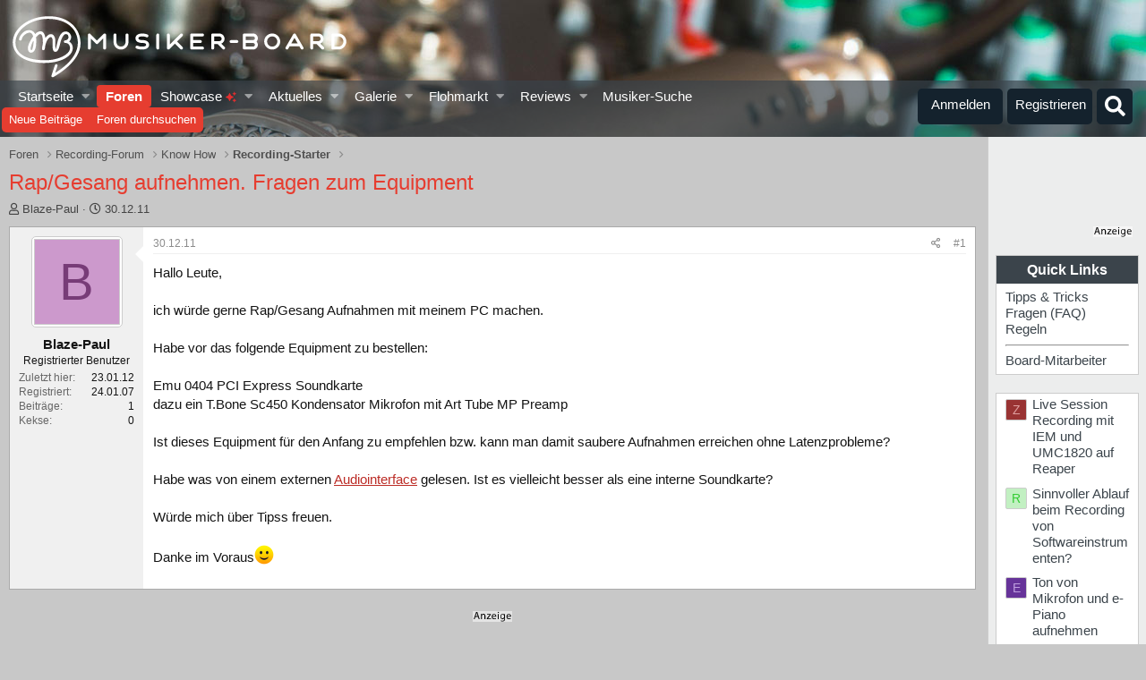

--- FILE ---
content_type: text/html; charset=utf-8
request_url: https://www.google.com/recaptcha/api2/aframe
body_size: 184
content:
<!DOCTYPE HTML><html><head><meta http-equiv="content-type" content="text/html; charset=UTF-8"></head><body><script nonce="Y-RJCdnhbKRFDhQLFy8ELg">/** Anti-fraud and anti-abuse applications only. See google.com/recaptcha */ try{var clients={'sodar':'https://pagead2.googlesyndication.com/pagead/sodar?'};window.addEventListener("message",function(a){try{if(a.source===window.parent){var b=JSON.parse(a.data);var c=clients[b['id']];if(c){var d=document.createElement('img');d.src=c+b['params']+'&rc='+(localStorage.getItem("rc::a")?sessionStorage.getItem("rc::b"):"");window.document.body.appendChild(d);sessionStorage.setItem("rc::e",parseInt(sessionStorage.getItem("rc::e")||0)+1);localStorage.setItem("rc::h",'1763342241960');}}}catch(b){}});window.parent.postMessage("_grecaptcha_ready", "*");}catch(b){}</script></body></html>

--- FILE ---
content_type: text/css; charset=utf-8
request_url: https://www.musiker-board.de/css.php?css=public%3Abb_code.less%2Cpublic%3Amb_customFooter.less%2Cpublic%3Amb_smallSidebar.less%2Cpublic%3Amessage.less%2Cpublic%3Amrs_message.less%2Cpublic%3Astructured_list.less%2Cpublic%3Awte_widget_default.less%2Cpublic%3Aextra.less&s=35&l=3&d=1762178969&k=6e4b5a14c64e3d41e23edc9d8f76c706e7296521
body_size: 16461
content:
@charset "UTF-8";

/********* public:bb_code.less ********/
.is-expandable:not(.is-expanded) [data-s9e-mediaembed]{width:270px;transition:none}.bbCodeBlock{display:flow-root;margin:.5em 0;background:#f5f5f5;border:1px solid #ccc;border-left:3px solid #bc2c26}.bbCodeBlock.bbCodeBlock--quote .bbCodeBlock-content{font-size:13px}.bbCodeBlock-title{padding:6px 10px;font-size:13px;color:#e63d30;background:#fafafa}.bbCodeBlock-title:before,.bbCodeBlock-title:after{content:" ";display:table}.bbCodeBlock-title:after{clear:both}a.bbCodeBlock-sourceJump{color:inherit;text-decoration:none}a.bbCodeBlock-sourceJump:hover{text-decoration:underline}a.bbCodeBlock-sourceJump:after{font-family:'Font Awesome 5 Pro';font-size:inherit;font-style:normal;font-weight:400;text-rendering:auto;-webkit-font-smoothing:antialiased;-moz-osx-font-smoothing:grayscale;content:"\f0aa";width:1.28571429em;text-align:center;display:inline-block;margin-left:5px}.bbCodeBlock-content{position:relative;padding:6px 10px}.bbCodeBlock-content:before,.bbCodeBlock-content:after{content:" ";display:table}.bbCodeBlock-content:after{clear:both}.bbCodeBlock-expandLink{display:none;position:absolute;top:87px;left:0;right:0;height:75px;cursor:pointer;z-index:100;background:transparent;background:linear-gradient(to bottom, rgba(245,245,245,0) 0%, #f5f5f5 80%)}.bbCodeBlock-expandLink a{position:absolute;bottom:6px;left:0;right:0;text-align:center;font-size:13px;color:#e63d30;text-decoration:none}.bbCodeBlock--screenLimited .bbCodeBlock-content{max-height:300px;max-height:70vh;overflow:auto;-webkit-overflow-scrolling:touch}.bbCodeBlock--expandable{overflow:hidden;-webkit-transition: -xf-height .25s ease, height .25s ease, padding .25s ease, margin .25s ease, border .25s ease;transition: -xf-height .25s ease, height .25s ease, padding .25s ease, margin .25s ease, border .25s ease}.bbCodeBlock--expandable .bbCodeBlock-content{overflow:hidden}.bbCodeBlock--expandable .bbCodeBlock-content .bbCodeBlock:not(.bbCodeBlock--expandable) .bbCodeBlock-content{overflow:visible}.bbCodeBlock--expandable .bbCodeBlock-content .bbCodeBlock.bbCodeBlock--screenLimited .bbCodeBlock-content{overflow:auto}.bbCodeBlock--expandable .bbCodeBlock-expandContent{max-height:150px;overflow:hidden}.bbCodeBlock--expandable.is-expandable .bbCodeBlock-expandLink{display:block}.bbCodeBlock--expandable.is-expanded .bbCodeBlock-expandContent{max-height:none}.bbCodeBlock--expandable.is-expanded .bbCodeBlock-expandLink{display:none}.bbCodeBlock--unfurl{color:#141414;background:#f0f0f0;padding:6px;width:650px;max-width:100%;border-left:2px solid #bc2c26;overflow:hidden}.bbCodeBlock--unfurl .contentRow-header{margin:0;font-size:15px;font-weight:normal;overflow:hidden;white-space:nowrap;word-wrap:normal;text-overflow:ellipsis}.bbCodeBlock--unfurl .contentRow-snippet{font-size:12px;font-style:normal}.bbCodeBlock--unfurl .contentRow-minor{font-size:12px}.bbCodeBlock--unfurl.is-pending{opacity:0.5}.bbCodeBlock--unfurl.is-pending.is-recrawl{opacity:1}.bbCodeBlock--unfurl.is-simple .contentRow-figure{display:none}.bbCodeBlock--unfurl .bbCodeBlockUnfurl-icon{width:12px;vertical-align:-2px}.bbCodeCode{margin:0;padding:0;font-family:Monaco,Menlo,Consolas,'Roboto Mono','Andale Mono','Ubuntu Mono',monospace;font-size:13px;line-height:1.4;text-align:left;direction:ltr;white-space:pre;position:relative;-moz-tab-size:4;tab-size:4}.has-hiddenscroll .bbCodeCode{padding-bottom:10px}.bbCodeCode code{font-family:inherit}.bbCodeCode .prism-token.prism-comment,.bbCodeCode .prism-token.prism-prolog,.bbCodeCode .prism-token.prism-doctype,.bbCodeCode .prism-token.prism-cdata{color:#8292a2}.bbCodeCode .prism-token.prism-constant{color:#f92672}.bbCodeCode .prism-token.prism-tag{color:#f92672}.bbCodeCode .prism-token.prism-boolean{color:#ae81ff}.bbCodeCode .prism-token.prism-symbol,.bbCodeCode .prism-token.prism-atrule,.bbCodeCode .prism-token.prism-keyword{color:#e6db74}.bbCodeCode .prism-token.prism-selector,.bbCodeCode .prism-token.prism-function{color:#e6db74}.bbCodeCode .prism-token.prism-deleted{color:#d44}.bbCodeCode .prism-token.prism-inserted{color:#292}.bbCodeCode .prism-token.prism-string,.bbCodeCode .prism-token.prism-attr-value{color:#a6e22e}.bbCodeCode .prism-token.prism-number{color:#ae81ff}.bbCodeCode .prism-token.prism-attr-name,.bbCodeCode .prism-token.prism-char,.bbCodeCode .prism-token.prism-builtin{color:#a6e22e}.bbCodeCode .prism-token.prism-regex,.bbCodeCode .prism-token.prism-important,.bbCodeCode .prism-token.prism-variable,.bbCodeCode .prism-token.prism-package{color:#fd971f}.bbCodeCode .prism-token.prism-class-name,.bbCodeCode .prism-token.prism-important,.bbCodeCode .prism-token.prism-bold{color:#e6db74}.bbCodeCode .prism-token.prism-bold{font-weight:bold}.bbCodeCode .prism-token.prism-italic,.bbCodeCode .prism-token.prism-constant{color:#f92672;font-style:italic}.bbCodeCode .prism-token.prism-entity{cursor:help}.bbCodeInline{margin:0;font-size:80%;background:#fff;border:1px solid #f7f7f7;border-radius:2px;padding-top:1px;padding-right:3px;padding-bottom:1px;padding-left:3px;font-family:Monaco,Menlo,Consolas,'Roboto Mono','Andale Mono','Ubuntu Mono',monospace;line-height:1.4;box-decoration-break:clone;-webkit-box-decoration-break:clone;white-space:pre-wrap}.bbCodeSpoiler{margin:.5em 0}.has-no-js .bbCodeSpoiler-button{display:none}.bbCodeSpoiler-content{display:none;opacity:0;-webkit-transition: all .25s ease, -xf-opacity .25s ease;transition: all .25s ease, -xf-opacity .25s ease;overflow-y:hidden;height:0;-webkit-transition-property:all,-xf-height;transition-property:all,-xf-height}.bbCodeSpoiler-content.is-active{display:block}.bbCodeSpoiler-content.is-active{display:block;opacity:1}.bbCodeSpoiler-content.is-transitioning{display:block}.bbCodeSpoiler-content.is-active{height:auto;overflow-y:visible}.bbCodeSpoiler-content.is-transitioning{overflow-y:hidden}.has-no-js .bbCodeSpoiler-content{display:block !important}.bbCodeSpoiler-content>.bbCodeBlock--spoiler{margin:.2em 0 0}.bbCodeInlineSpoiler{filter:blur(6px);cursor:pointer}.has-js .bbCodeInlineSpoiler a,.has-js .bbCodeInlineSpoiler span{pointer-events:none}.bbCodeInlineSpoiler .smilie{filter:grayscale(90%)}.bbCodeInlineSpoiler:hover{filter:blur(5px)}

/********* public:mb_customFooter.less ********/
.mbFooter,.mbFooter a,.mbFooter a:link,.mbFooter a:hover,.mbFooter a:visited{color:#fff}.mbFooter{margin-bottom:-4px}.mbFooter h3{font-size:14px;font-weight:bold;margin-bottom:5px}.mbFooterC1 ul li a i{margin-right:3px}.mbFooterC2 ul li a i{font-size:25px}.bassIcn{font-family:Arial,Helvetica,sans-serif;font-size:16px}.mbFooterContent{background-color:#333;display:block;font-size:.85em;height:200px;text-align:center !important}.mbLegal{background-color:#000;color:#aaa;display:block;font-size:11px;margin-bottom:-35px;padding:4px;height:22px}.mbFooterC1,.mbFooterC2,.mbFooterC3{display:inline-block;text-align:left;min-width:100px;color:#fff;vertical-align:top;padding:0;margin:0}.mbFooterC1{padding:30px 0 0 0;line-height:1.95em;float:left;margin-left:10%}.mbFooterC2{width:210px;height:200px;padding:30px 0 0 0}.mbFooterC2 ul li{display:inline;padding:0 7px 0 0;list-style-type:none}.mbFooterC2 p{padding-top:30px}.mbFooterC3{padding:0;float:right;margin-right:10%}.ibTxt{vertical-align:super;font-size:14px}.infobeatFooter{margin-top:18px;display:block;text-align:justify !important;color:#bbb}.infobeatFooter,.infobeatFooter a,.infobeatFooter a:link,.infobeatFooter a:hover,.infobeatFooter a:visited{text-decoration:none}.mbPageTop{float:right}.mb_changeStyle{float:left}.mb_changeStyle span{display:inline;padding-right:5px}.mbLegal div.pageWidth div.pageContent{padding-top:3px}.mb_freundesNetzwerk{text-align:justify}.mbFooterC1 ul{list-style:none}.mbFooterC2 ul{padding-left:0}.p-footer-copyright{display:none}

/********* public:mb_smallSidebar.less ********/
.p-body-sidebar * .contentRow-main .contentRow-minor{display:none}.p-body-sidebar{line-height:1.2}.scrlSky{position:fixed !important;top:80px !important}.p-body-sidebar{width:160px !important}.addBackground div.p-body-header{margin-right:190px !important}.addBackground{background-image:url(/styles/mb/images/bg-imageNarrow.gif) !important}.p-body-sideNavCol,.p-body-sidebarCol,div.addBackground div.p-body-main--withSidebar div.p-body-sidebar div.block{width:160px}div.addBackground div.p-body-main--withSidebar div.p-body-sidebar div.block a{color:#3b444b}.addBackground .blockMessage.blockMessage--important,.addBackground .notices.notices--block,ul.notices.notices--scrolling{margin-right:180px !important}.p-body-pageContent .blockMessage.blockMessage--important{margin-right:0 !important}@media screen and (max-width:900px){div.p-body-inner.addBackground div.p-body-main--withSidebar div.p-body-sidebar{background-color:transparent}.addBackground{background-image:none}.p-body-sideNavCol,.p-body-sidebarCol,div.addBackground div.p-body-main--withSidebar div.p-body-sidebar div.block,.p-body-sidebar{width:100% !important}}

/********* public:message.less ********/
.message+.message,.message.message--bordered{border-top:1px solid #fff}.message.is-mod-selected,.block--messages .message.is-mod-selected{background:#fefaec}.message.is-mod-selected .message-cell--user,.block--messages .message.is-mod-selected .message-cell--user,.message.is-mod-selected .message-cell--vote,.block--messages .message.is-mod-selected .message-cell--vote{background:#fefaec}.message.is-mod-selected .message-userArrow:after,.block--messages .message.is-mod-selected .message-userArrow:after{border-right-color:#fefaec}.message-inner{display:flex}.message-inner+.message-inner{border-top:1px solid #fff}.message-cell{display:block;vertical-align:top;padding:10px}.message--quickReply .message-cell>.formRow:last-child>dd{padding-bottom:0}.message-cell.message-cell--closer{padding:6px}.message-cell.message-cell--closer.message-cell--user{flex:0 0 132px}.message--simple .message-cell.message-cell--closer.message-cell--user{flex:0 0 82px}.message-cell.message-cell--closer.message-cell--action{flex:0 0 52px}.message-cell.message-cell--user,.message-cell.message-cell--action{position:relative;background:#fff;border-right:1px solid #fff;min-width:0}.message-cell.message-cell--vote{position:relative;background:#fff;border-left:1px solid #fff;border-right:0;padding-top:0;padding-bottom:0}.message--solution .message-cell.message-cell--vote{background:#daf3d8}.message-cell.message-cell--vote .solutionIcon{margin-top:6px}.message-cell.message-cell--user{flex:0 0 140px}.message--simple .message-cell.message-cell--user{flex:0 0 82px}.message-cell.message-cell--action{flex:0 0 60px}.message-cell.message-cell--main{flex:1 1 auto;width:100%;min-width:0}.message-cell.message-cell--main.is-editing{padding:0}.message-cell.message-cell--main .block{margin:0}.message-cell.message-cell--main .block-container{margin:0;border:none}.message-cell.message-cell--alert{font-size:13px;flex:1 1 auto;width:100%;min-width:0;color:rgba(59,68,75,0.66);background:#fef7e1}.message-cell.message-cell--alert a{color:#e63d30}.message-cell.message-cell--extra{flex:0 0 200px;border-left:1px solid #fff;background:#fff}.message-cell.message-cell--extra .formRow-explain{margin:6px 0 0;font-size:13px;color:#8c8c8c;font-size:80%}.message-cell.message-cell--extra .formRow-explain a{color:inherit;text-decoration:underline}.message-cell.message-cell--header,.message-cell.message-cell--solutionHeader{flex:1 1 auto;width:100%;min-width:0;padding:6px 10px;margin:0}.message-cell.message-cell--header{font-weight:400;text-decoration:none;font-size:20px;color:#bc2c26;background:#f0f0f0;border-bottom:1px solid #f7f7f7;background:linear-gradient(0deg, #f0f0f0, #f8f8f8);border-bottom:none}.message-cell.message-cell--header a{color:inherit;text-decoration:none}.message-cell.message-cell--header a:hover{text-decoration:underline}.message-cell.message-cell--solutionHeader{color:#3d793f;font-size:17px;background:#daf3d8;border-left:3px solid #63b265}.message-main{height:100%;display:flex;flex-direction:column}.message-content{flex:1 1 auto;min-height:1px}.message-footer{margin-top:auto}.message-expandWrapper{position:relative;overflow:hidden;-webkit-transition: -xf-height height ease;transition: -xf-height height ease}.message-expandWrapper .message-expandContent{max-height:250px;overflow:hidden}.message-expandWrapper .message-expandContent--small{max-height:160px}.message-expandWrapper.is-expandable .message-expandLink{display:block}.message-expandWrapper.is-expanded .message-expandContent{max-height:none}.message-expandWrapper.is-expanded .message-expandLink{display:none}.message-column{display:flex;flex-direction:column;align-items:center}.message-expandLink{display:none;position:absolute;top:60%;bottom:0;left:0;right:0;cursor:pointer;z-index:100;background:transparent;background:linear-gradient(to bottom, rgba(255,255,255,0) 0%, #fff 70%)}.message-expandLink:empty{cursor:auto;background:transparent;background:linear-gradient(to bottom, rgba(255,255,255,0) 0%, #fff 100%)}.message-expandLink a{position:absolute;bottom:10px;left:0;right:0;text-align:center;font-size:13px;color:#e63d30;text-decoration:none}.message-microdata{display:none}@media (max-width:650px){.message:not(.message--forceColumns) .message-inner{display:block}.message:not(.message--forceColumns) .message-cell{display:block}.message:not(.message--forceColumns) .message-cell:before,.message:not(.message--forceColumns) .message-cell:after{content:" ";display:table}.message:not(.message--forceColumns) .message-cell:after{clear:both}.message:not(.message--forceColumns) .message-cell.message-cell--user{width:auto;border-right:none;border-bottom:1px solid #fff}.message:not(.message--forceColumns) .message-cell.message-cell--vote{width:auto;border-left:none;border-top:1px solid #fff}.message:not(.message--forceColumns) .message-cell.message-cell--vote .solutionIcon{margin-top:0}.message:not(.message--forceColumns) .message-cell.message-cell--main{padding-left:10px}.message:not(.message--forceColumns) .message-cell.message-cell--extra{width:auto;border-left:none;border-top:1px solid #fff}.message:not(.message--forceColumns) .message-column{flex-direction:row;justify-content:space-evenly}.message--simple:not(.message--forceColumns) .message-cell.message-cell--user,.message--quickReply:not(.message--forceColumns) .message-cell.message-cell--user{display:none}}.message-userArrow{position:absolute;top:20px;right:-1px;border:10px solid transparent;border-left-width:0;border-right-color:#fff}.message-userArrow:after{position:absolute;top:-9px;right:-10px;content:"";border:9px solid transparent;border-left-width:0;border-right-color:#fff}.message-avatar{text-align:center}.message-avatar .avatar{vertical-align:bottom}.message-avatar-wrapper{position:relative;display:inline-block;vertical-align:bottom;margin-bottom:.5em}.message-avatar-wrapper .message-avatar-online{position:absolute;left:50%;margin-left:-.615em;bottom:-.5em}.message-avatar-wrapper .message-avatar-online:before{font-family:'Font Awesome 5 Pro';font-size:inherit;font-style:normal;font-weight:400;text-rendering:auto;-webkit-font-smoothing:antialiased;-moz-osx-font-smoothing:grayscale;content:"\f2bd";width:.969em;text-align:center;line-height:1;font-weight:bold;color:#7fb900;background:#fff;border:#fff solid 2px;border-radius:50%;display:inline-block}.message-name{font-weight:700;font-size:inherit;text-align:center;margin:0}.message-userTitle{font-size:12px;font-weight:normal;text-align:center;margin:0}.message-userBanner.userBanner{display:block;margin-top:3px}.message-userExtras{margin-top:3px;font-size:12px}.message--deleted .message-userDetails{display:none}.message--deleted .message-avatar .avatar{width:48px;height:48px;font-size:29px}@media (max-width:650px){.message:not(.message--forceColumns) .message-userArrow{top:auto;right:auto;bottom:-1px;left:24px;border:none;border:10px solid transparent;border-top-width:0;border-bottom-color:#fff}.message:not(.message--forceColumns) .message-userArrow:after{top:auto;right:auto;left:-9px;bottom:-10px;border:none;border:9px solid transparent;border-top-width:0;border-bottom-color:#fff}.message:not(.message--forceColumns).is-mod-selected .message-userArrow:after{border-color:transparent;border-bottom-color:#fefaec}.message:not(.message--forceColumns) .message-user{display:flex}.message:not(.message--forceColumns) .message-avatar{margin-bottom:0}.message:not(.message--forceColumns) .message-avatar .avatar{width:48px;height:48px;font-size:29px}.message:not(.message--forceColumns) .message-avatar .avatar+.message-avatar-online{left:auto;right:0}.message:not(.message--forceColumns) .message-userDetails{flex:1;min-width:0;padding-left:10px}.message:not(.message--forceColumns) .message-name{text-align:left}.message:not(.message--forceColumns) .message-userTitle,.message:not(.message--forceColumns) .message-userBanner.userBanner{display:inline-block;text-align:left;margin:0}.message:not(.message--forceColumns) .message-userExtras{display:none}.message:not(.message--forceColumns) .message--deleted .message-userDetails{display:block}}.message-content{position:relative}.message-content .js-selectToQuoteEnd{height:0;font-size:0;overflow:hidden}.message--multiQuoteList .message-content{min-height:80px;max-height:120px;overflow:hidden}.message--multiQuoteList .message-content .message-body{pointer-events:none}.message-attribution{color:#8c8c8c;font-size:12px;padding-bottom:3px;border-bottom:1px solid #f0f0f0}.message-attribution:before,.message-attribution:after{content:" ";display:table}.message-attribution:after{clear:both}.message-attribution.message-attribution--plain{border-bottom:none;font-size:inherit;padding-bottom:0}.message-attribution.message-attribution--split{display:flex;align-items:flex-end;flex-wrap:wrap}.message-attribution.message-attribution--split .message-attribution-opposite{margin-left:auto}.message-attribution-main{float:left}.message-attribution-opposite{float:right}.message-attribution-opposite.message-attribution-opposite--list{display:flex;list-style:none;margin:0;padding:0}.message-attribution-opposite.message-attribution-opposite--list>li{margin-left:14px}.message-attribution-opposite.message-attribution-opposite--list>li:first-child{margin-left:0}.message-attribution-opposite a{color:inherit}.message-attribution-opposite a:hover{text-decoration:none;color:#3b444b}.message-attribution-gadget{display:inline-block;margin:-3px -7px;padding:3px 7px}.message-attribution-source{font-size:12px;margin-bottom:3px}.message-attribution-user{font-weight:700}.message-attribution-user .avatar{display:none}.message-attribution-user .attribution{display:inline;font-size:inherit;font-weight:inherit;margin:0}.message-newIndicator,a.message-newIndicator{font-size:90%;color:#fff;background:#e63d30;border-radius:2px;padding-top:1px;padding-right:4px;padding-bottom:1px;padding-left:4px;white-space:nowrap}a.message-newIndicator:hover{color:#fff}.message-minorHighlight{font-size:13px;color:#bc2c26}.message-fields{margin:10px 0}.message--simple .message-fields{margin-top:6px;margin-bottom:6px}.message-fields:last-child{margin-bottom:0}.message-body{margin:10px 0;font-family:'Segoe UI','Helvetica Neue',Helvetica,Roboto,Oxygen,Ubuntu,Cantarell,'Fira Sans','Droid Sans',sans-serif}.message-body:before,.message-body:after{content:" ";display:table}.message-body:after{clear:both}.message--simple .message-body{margin-top:6px;margin-bottom:6px}.message-body:last-child{margin-bottom:0}.message-body .message-title{font-size:17px;font-weight:400;margin:0 0 10px 0;padding:0}.message-attachments{margin:.5em 0}.message-attachments-list{list-style:none;margin:0;padding:0}.message-lastEdit{margin-top:.5em;color:#8c8c8c;font-size:11px;text-align:right}.message-signature{margin-top:10px;font-size:12px;color:#8c8c8c;border-top:1px solid #f7f7f7;padding-top:3px}.message-actionBar .actionBar-set{margin-top:10px;font-size:13px}.message--simple .message-actionBar .actionBar-set{margin-top:6px}.message .likesBar{margin-top:10px;padding:6px}.message .reactionsBar{margin-top:10px;padding:6px}.message-historyTarget{margin-top:10px}.message-gradient{position:absolute;bottom:0;left:0;right:0;height:60px;background:#fff;background:linear-gradient(to bottom, rgba(255,255,255,0) 0%, #fff 90%)}.message-responses{margin-top:6px;font-size:13px}.message-responses .editorPlaceholder .input{font-size:inherit}.message-responseRow{margin-top:-1px;background:#fff;border:1px solid #f7f7f7;padding:6px}.message-responseRow.message-responseRow--likes,.message-responseRow.message-responseRow--reactions{display:none;opacity:0;-webkit-transition: all .25s ease, -xf-opacity .25s ease;transition: all .25s ease, -xf-opacity .25s ease;overflow-y:hidden;height:0;-webkit-transition-property:all,-xf-height;transition-property:all,-xf-height}.message-responseRow.message-responseRow--likes.is-active,.message-responseRow.message-responseRow--reactions.is-active{display:block;opacity:1}.message-responseRow.message-responseRow--likes.is-transitioning,.message-responseRow.message-responseRow--reactions.is-transitioning{display:block}.message-responseRow.message-responseRow--likes.is-active,.message-responseRow.message-responseRow--reactions.is-active{height:auto;overflow-y:visible}.message-responseRow.message-responseRow--likes.is-transitioning,.message-responseRow.message-responseRow--reactions.is-transitioning{overflow-y:hidden}@media (max-width:650px){.message:not(.message--forceColumns) .message-attribution-user .avatar{display:inline-flex;width:21px;height:21px;font-size:13px}.message:not(.message--forceColumns) .message-content{min-height:1px}}@media (max-width:480px){.message-signature{display:none}}.message-menuGroup{display:inline-block}.message-menuTrigger{display:inline-block}.message-menuTrigger:after{font-family:'Font Awesome 5 Pro';font-size:inherit;font-style:normal;font-weight:400;text-rendering:auto;-webkit-font-smoothing:antialiased;-moz-osx-font-smoothing:grayscale;content:"\f0d7";width:1.2em;display:inline-block;text-align:center;font-weight:900;unicode-bidi:isolate;text-align:right}.message-menuTrigger:hover:after{color:black}.message-menu-section--editDelete .menu-linkRow{font-weight:700;font-size:15px}.message-menu-link--delete i:after{content:"\f2ed";width:1.28571429em;display:inline-block;text-align:center}.message-menu-link--edit i:after{content:"\f044";width:1.28571429em;display:inline-block;text-align:center}.message-menu-link--report i:after{content:"\f119";width:1.28571429em;display:inline-block;text-align:center}.message-menu-link--warn i:after{content:"\f071";width:1.28571429em;display:inline-block;text-align:center}.message-menu-link--spam i:after{content:"\f05e";width:1.28571429em;display:inline-block;text-align:center}.message-menu-link--ip i:after{content:"\f0e8";width:1.28571429em;display:inline-block;text-align:center}.message-menu-link--history i:after{content:"\f1da";width:1.28571429em;display:inline-block;text-align:center}.message-menu-link--follow i:after{content:"\f234";width:1.28571429em;display:inline-block;text-align:center}.message-menu-link--ignore i:after{content:"\f235";width:1.28571429em;display:inline-block;text-align:center}.message-menu-link--share i:after{content:"\f1e0";width:1.28571429em;display:inline-block;text-align:center}.message-articleUserInfo{background:#fff;border-top:1px solid #fff}.message-articleUserInfo:last-child{border-bottom-left-radius:3px;border-bottom-right-radius:3px}.message-articleUserInfo .contentRow-figure{width:120px;text-align:center}.message-articleUserInfo .contentRow-main{padding-left:20px;text-align:left}@media (max-width:650px){.message-articleUserInfo .contentRow-figure{width:auto}.message-articleUserInfo .contentRow-main{padding-left:10px}}.message-articleWrittenBy{color:#8c8c8c;font-size:13px}.message-articleUserName{font-weight:700;font-size:20px;margin:0;display:inline}.message-articleUserBlurb,.message-articleUserBlurb div{font-size:13px;display:inline}.message-articleUserAbout{font-size:13px;margin:.5em 0}.message-articleUserBanners .userBanner{margin-bottom:3px}.message-articleUserStats{font-size:13px;color:#8c8c8c}@media (max-width:480px){.message-articleUserStats{display:none}}.comment-inner{display:table;table-layout:fixed;width:100%}.comment-avatar{display:table-cell;width:24px;vertical-align:top}.comment-avatar .avatar,.comment-avatar img{vertical-align:bottom}.comment-main{display:table-cell;padding-left:10px;vertical-align:top}.comment-contentWrapper{margin-bottom:6px}.comment-user{font-weight:700}.comment-body{display:inline}.comment-note{color:#8c8c8c;font-size:11px}.comment-input{display:block;height:2.34em;margin-bottom:6px}.comment-actionBar .actionBar-set{margin-top:6px;color:#8c8c8c}.comment-likes,.comment-reactions{display:none;opacity:0;-webkit-transition: all .25s ease, -xf-opacity .25s ease;transition: all .25s ease, -xf-opacity .25s ease;overflow-y:hidden;height:0;-webkit-transition-property:all,-xf-height;transition-property:all,-xf-height;margin-top:6px;font-size:12px}.comment-likes.is-active,.comment-reactions.is-active{display:block;opacity:1}.comment-likes.is-transitioning,.comment-reactions.is-transitioning{display:block}.comment-likes.is-active,.comment-reactions.is-active{height:auto;overflow-y:visible}.comment-likes.is-transitioning,.comment-reactions.is-transitioning{overflow-y:hidden}.formSubmitRow.formSubmitRow--messageQr .formSubmitRow-controls{text-align:center;padding-left:0;padding-right:0;margin-left:10px;margin-right:10px}@media (max-width:540px){.formSubmitRow.formSubmitRow--messageQr .formSubmitRow-controls{text-align:right}}.messageNotice{margin:6px 0;padding:6px 10px;color:rgba(59,68,75,0.66);background:#fef7e1;font-size:12px;border-left:2px solid #e63d30}.messageNotice.messageNotice--nested{border-left-width:1px}.messageNotice:not(.messageNotice--highlighted) a,.messageNotice:not(.messageNotice--highlighted) a:hover{color:#e63d30}.messageNotice:before{display:inline-block;font-family:'Font Awesome 5 Pro';font-size:inherit;font-style:normal;font-weight:400;text-rendering:auto;-webkit-font-smoothing:antialiased;-moz-osx-font-smoothing:grayscale;padding-right:.2em;font-size:125%;color:#e63d30}.messageNotice.messageNotice--highlighted{color:#141414;background:#f0f0f0;border-left-color:#bc2c26}.messageNotice.messageNotice--highlighted:before{color:#bc2c26}.messageNotice.messageNotice--deleted:before{content:"\f2ed";width:1.28571429em;display:inline-block;text-align:center}.messageNotice.messageNotice--moderated:before{content:"\f132";width:1.28571429em;display:inline-block;text-align:center}.messageNotice.messageNotice--warning:before{content:"\f071";width:1.28571429em;display:inline-block;text-align:center}.messageNotice.messageNotice--ignored:before{content:"\f131";width:1.28571429em;display:inline-block;text-align:center}@media (min-width:650px){.block:not(.block--messages) .block-container:not(.block-container--noStripRadius)>.block-body:first-child>.message:first-child .message-inner:first-of-type .message-cell:first-child,.block:not(.block--messages) .block-topRadiusContent.message .message-inner:first-of-type .message-cell:first-child,.block:not(.block--messages) .block-topRadiusContent>.message:first-child .message-inner:first-of-type .message-cell:first-child{border-top-left-radius:3px}.block:not(.block--messages) .block-container:not(.block-container--noStripRadius)>.block-body:first-child>.message:first-child .message-inner:first-of-type .message-cell:last-child,.block:not(.block--messages) .block-topRadiusContent.message .message-inner:first-of-type .message-cell:last-child,.block:not(.block--messages) .block-topRadiusContent>.message:first-child .message-inner:first-of-type .message-cell:last-child{border-top-right-radius:3px}.block:not(.block--messages) .block-container:not(.block-container--noStripRadius)>.block-body:last-child>.message:last-child .message-inner:last-of-type .message-cell:first-child,.block:not(.block--messages) .block-bottomRadiusContent.message .message-inner:last-of-type .message-cell:first-child,.block:not(.block--messages) .block-bottomRadiusContent>.message:last-child .message-inner:last-of-type .message-cell:first-child{border-bottom-left-radius:3px}.block:not(.block--messages) .block-container:not(.block-container--noStripRadius)>.block-body:last-child>.message:last-child .message-inner:last-of-type .message-cell:last-child,.block:not(.block--messages) .block-bottomRadiusContent.message .message-inner:last-of-type .message-cell:last-child,.block:not(.block--messages) .block-bottomRadiusContent>.message:last-child .message-inner:last-of-type .message-cell:last-child{border-bottom-right-radius:3px}}.block--messages .block-container{background:none;border:none}.block--messages .message,.block--messages .block-row{color:#141414;background:#fff;border-width:1px;border-style:solid;border-top-color:#f7f7f7;border-right-color:#fff;border-bottom-color:#fff;border-left-color:#fff;border-radius:4px}.block--messages .message+.message,.block--messages .block-row+.message,.block--messages .message+.block-row,.block--messages .block-row+.block-row{margin-top:6px}.block--messages .block-filterBar{border-width:1px;border-style:solid;border-top-color:#f7f7f7;border-right-color:#fff;border-bottom-color:#fff;border-left-color:#fff;border-radius:4px;margin-bottom:6px}.block--messages .message-spacer+.message,.block--messages .message-spacer+.block-row{margin-top:6px}.block--messages .message-inner .message-cell{border-radius:0}.block--messages .message-inner:first-of-type .message-cell:first-child{border-top-left-radius:3px}.block--messages .message-inner:first-of-type .message-cell:last-child{border-top-right-radius:3px}.block--messages .message-inner:last-of-type .message-cell:first-child{border-bottom-left-radius:3px}.block--messages .message-inner:last-of-type .message-cell:last-child{border-bottom-right-radius:3px}@media (max-width:650px){.block--messages .message-inner .message-cell{border-radius:0}.block--messages .message-inner:first-of-type .message-cell:first-child{border-top-left-radius:3px;border-top-right-radius:3px}.block--messages .message-inner:last-of-type .message-cell:last-child{border-bottom-left-radius:3px;border-bottom-right-radius:3px}.block--messages .message--simple .message-cell--user+.message-cell{border-radius:0;border-top-left-radius:3px;border-top-right-radius:3px}}@media (max-width:650px){.block--messages .message,.block--messages .block-row,.block--messages .block-filterBar{border-left:none;border-right:none;border-radius:0}.block--messages .message .message-inner .message-cell{border-radius:0}.block--messages .message .message-inner .message-cell:first-child,.block--messages .message .message-inner .message-cell:last-child{border-radius:0}.block--messages .message--simple .message-cell--user+.message-cell{border-radius:0}}.message--article.is-moderated{background:#f0f0f0}.message--article.is-deleted{opacity:.65}.message--articlePreview{display:flex;flex-direction:column;min-width:0;margin-bottom:10px}.message--articlePreview:last-child{margin-bottom:0}.message--articlePreview .articlePreview-main{display:flex;flex-direction:column;flex:1 1 auto}.message--articlePreview .articlePreview-image{flex:0 0 auto;align-self:center;width:100%;max-width:750px;background:center / cover #fff no-repeat;text-decoration:none}.message--articlePreview .articlePreview-image:after{content:'';display:block;padding-bottom:75%}.message--articlePreview .articlePreview-image+.articlePreview-text .bbImageWrapper,.message--articlePreview .articlePreview-image+.articlePreview-text .bbImage{display:none}.message--articlePreview .articlePreview-text{flex:1 1 auto;display:flex;min-width:0;flex-direction:column;padding:10px}.message--articlePreview .articlePreview-text .bbWrapper{position:relative;max-height:11.2em;overflow:hidden}.message--articlePreview .articlePreview-text .bbWrapper:after{content:'';position:absolute;bottom:0;right:0;text-align:right;width:75%;height:1.4em;background:linear-gradient(to right, rgba(255,255,255,0), #fff)}.message--articlePreview .articlePreview-title{margin:0;font-size:17px}.message--articlePreview .articlePreview-content{flex:1 1 auto}.message--articlePreview .articlePreview-links{text-align:right;padding-top:6px}.message--articlePreview .articlePreview-statuses{float:left;display:flex;list-style:none;margin:0;padding:0}.message--articlePreview .articlePreview-statuses>li{margin-right:8px}.message--articlePreview .articlePreview-statuses .message-newIndicator{font-size:13px}.message--articlePreview .articlePreview-footer{padding:0 10px}.message--articlePreview .articlePreview-meta{display:flex;align-items:center;border-top:solid 1px #fff;padding:6px 0;color:#8c8c8c;font-size:13px}.message--articlePreview .articlePreview-meta>li{margin-right:10px}.message--articlePreview .articlePreview-meta>li:last-child{margin-right:0}.message--articlePreview .articlePreview-replies{white-space:nowrap}.message--articlePreview .articlePreview-by,.message--articlePreview .articlePreview-repliesLabel{display:none}.block--articles.block--messages.block--expanded .article-title{margin:0 0 5px;font-size:24px;font-weight:400}.block--articles.block--messages.block--expanded .message-snippet-link{margin-top:.5em;text-align:center}.block--articles.block--messages.block--expanded .message+.message{margin-top:15px}@supports (display: grid){@media (min-width:650px){.block--previews .block-body{display:grid;gap:10px;grid-template-rows:auto;grid-template-columns:repeat(2, 1fr);grid-template-areas:"a a"}.block--previews .block-body>.message:first-of-type:last-of-type{grid-area:a}.block--previews .block-body>.message--articlePreview{margin-bottom:0}.block--previews .block-body>.message--articlePreview:nth-of-type(-n+5) .articlePreview-title{font-size:20px}.block--previews .block-body>.message--articlePreview:nth-of-type(-n+5) .articlePreview-image{max-width:none}.block--previews .block-body>.message--articlePreview:nth-of-type(-n+5) .articlePreview-image:after{padding-bottom:60%}.block--previews .block-body>.message--articlePreview:nth-of-type(-n+5) .articlePreview-meta .articlePreview-by{display:block}.block--previews .block-body>.message--articlePreview:first-of-type{grid-area:a}.block--previews .block-body>.message--articlePreview:first-of-type .articlePreview-title{font-size:24px}.block--previews .block-body>.message--articlePreview:first-of-type .articlePreview-meta{border-top:none}.block--previews .block-body>.message--articlePreview:first-of-type .articlePreview-main{flex-direction:row-reverse}.block--previews .block-body>.message--articlePreview:first-of-type .articlePreview-image{width:50%}}@media (min-width:900px){.p-body-main:not(.p-body-main--withSidebar) .block--previews .block-body{grid-template-columns:repeat(4, 1fr);grid-template-areas:"a a a a" "b_1 b_1 b_2 b_2" "b_3 b_3 b_4 b_4"}.p-body-main:not(.p-body-main--withSidebar) .block--previews .block-body>.message:first-of-type:last-of-type{grid-area:a}.p-body-main:not(.p-body-main--withSidebar) .block--previews .block-body>.message--articlePreview:nth-of-type(1){grid-area:a}.p-body-main:not(.p-body-main--withSidebar) .block--previews .block-body>.message--articlePreview:nth-of-type(2){grid-area:b_1}.p-body-main:not(.p-body-main--withSidebar) .block--previews .block-body>.message--articlePreview:nth-of-type(3){grid-area:b_2}.p-body-main:not(.p-body-main--withSidebar) .block--previews .block-body>.message--articlePreview:nth-of-type(4){grid-area:b_3}.p-body-main:not(.p-body-main--withSidebar) .block--previews .block-body>.message--articlePreview:nth-of-type(5){grid-area:b_4}}@media (min-width:1210px){.p-body-main--withSidebar .block--previews .block-body{grid-template-columns:repeat(4, 1fr);grid-template-areas:"a a a a" "b_1 b_1 b_2 b_2" "b_3 b_3 b_4 b_4"}.p-body-main--withSidebar .block--previews .block-body>.message:first-of-type:last-of-type{grid-area:a}.p-body-main--withSidebar .block--previews .block-body>.message--articlePreview:nth-of-type(1){grid-area:a}.p-body-main--withSidebar .block--previews .block-body>.message--articlePreview:nth-of-type(2){grid-area:b_1}.p-body-main--withSidebar .block--previews .block-body>.message--articlePreview:nth-of-type(3){grid-area:b_2}.p-body-main--withSidebar .block--previews .block-body>.message--articlePreview:nth-of-type(4){grid-area:b_3}.p-body-main--withSidebar .block--previews .block-body>.message--articlePreview:nth-of-type(5){grid-area:b_4}}}

/********* public:mrs_message.less ********/
.mrsReputationGood{color:#3d793f}.mrsReputationBad{color:#c84448}

/********* public:structured_list.less ********/
.structItemContainer{border-collapse:collapse;list-style:none;margin:0;padding:0;width:100%}.structItemContainer>.structItem:first-child,.structItemContainer>.structItemContainer-group:first-child>.structItem:first-child{border-top:none}.structItem{display:table;table-layout:fixed;border-collapse:collapse;border-top:1px solid #f0f0f0;list-style:none;margin:0;padding:0;width:100%}.structItem.is-highlighted,.structItem.is-moderated{background:#f0f0f0}.structItem.is-deleted{opacity:.7}.structItem.is-deleted .structItem-title>*{text-decoration:line-through}.structItem.is-mod-selected{background:#fefaec;opacity:1}.structItem-cell{display:table-cell;vertical-align:top;padding:10px 8px}.structItem--middle .structItem-cell{vertical-align:middle}.structItem-cell.structItem-cell--vote{width:56px}.structItem-cell.structItem-cell--icon{width:52px;position:relative}.structItem-cell.structItem-cell--icon.structItem-cell--iconExpanded{width:64px}.structItem-cell.structItem-cell--icon.structItem-cell--iconEnd{width:40px;padding-left:4px}.structItem-cell.structItem-cell--icon.structItem-cell--iconEnd .structItem-iconContainer{padding-top:6px}.structItem-cell.structItem-cell--icon.structItem-cell--iconFixedSmall{width:76px}.structItem-cell.structItem-cell--icon.structItem-cell--iconFixedSmallest{width:40px}.structItem-cell.structItem-cell--icon .solutionIcon{padding-left:0;padding-right:0}.structItem-cell.structItem-cell--meta{width:135px}.structItem-cell.structItem-cell--latest{width:190px;text-align:right}.structItem-iconContainer{position:relative}.structItem-iconContainer img{display:block;width:100%}.structItem-iconContainer .avatar{width:36px;height:36px;font-size:22px}.structItem-iconContainer .avatar.avatar--xxs{width:24px;height:24px;font-size:14px}.structItem-iconContainer .structItem-secondaryIcon{position:absolute;right:-5px;bottom:-5px;width:20px;height:20px;font-size:12px}.structItem-cell--iconExpanded .structItem-iconContainer .avatar{width:48px;height:48px;font-size:29px}.structItem-cell--iconExpanded .structItem-iconContainer .structItem-secondaryIcon{width:22px;height:22px;font-size:13px}.structItem-title{font-size:17px;font-weight:400;margin:0;padding:0}.structItem-title .label{font-weight:400}.is-unread .structItem-title{font-weight:700}.structItem-minor{font-size:12px;color:#8c8c8c}.structItem-minor a{color:inherit;text-decoration:none}.structItem-minor a:hover{text-decoration:underline}.structItem-parts{list-style:none;margin:0;padding:0;display:inline}.structItem-parts>li{display:inline;margin:0;padding:0}.structItem-parts>li:nth-child(even){color:#505050}.structItem-parts>li:before{content:"\00B7\20"}.structItem-parts>li:first-child:before{content:"";display:none}.structItem-pageJump{margin-left:8px;font-size:11px}.structItem-pageJump a{color:#505050;background:#fff;border:1px solid #fff;text-decoration:none;border-radius:2px;padding:0 3px;opacity:.5;-webkit-transition: all .25s ease;transition: all .25s ease}.structItem:hover .structItem-pageJump a,.has-touchevents .structItem-pageJump a{opacity:1}.structItem-pageJump a:hover{text-decoration:none;background:#fff}.structItem-statuses,.structItem-extraInfo{list-style:none;margin:0;padding:0;float:right}.structItem-statuses>li,.structItem-extraInfo>li{float:left;margin-left:8px}.structItem-statuses input[type=checkbox],.structItem-extraInfo input[type=checkbox]{vertical-align:-2px}.structItem-statuses .reactionSummary{vertical-align:-2px}.structItem-extraInfo .reactionSummary{vertical-align:middle}.structItem-status::before{font-family:'Font Awesome 5 Pro';font-size:inherit;font-style:normal;font-weight:400;text-rendering:auto;-webkit-font-smoothing:antialiased;-moz-osx-font-smoothing:grayscale;display:inline-block;font-size:90%;color:#8c8c8c}.structItem-status--deleted::before{content:"\f2ed";width:.875em;display:inline-block;text-align:center}.structItem-status--locked::before{content:"\f023";width:.875em;display:inline-block;text-align:center}.structItem-status--moderated::before{content:"\f132";width:1em;display:inline-block;text-align:center;color:#e63d30}.structItem-status--redirect::before{content:"\f08e";width:1em;display:inline-block;text-align:center}.structItem-status--starred::before{content:"\f005";width:1.125em;display:inline-block;text-align:center;color:#f29a89}.structItem-status--sticky::before{content:"\f08d";width:.75em;display:inline-block;text-align:center}.structItem-status--watched::before{content:"\f0f3";width:.875em;display:inline-block;text-align:center}.structItem-status--solved::before{content:"\f058";width:1em;display:inline-block;text-align:center;color:#63b265}.structItem-status--attention::before{content:"\f0a1";width:1.125em;display:inline-block;text-align:center;color:#e63d30}.structItem-status--upvoted::before{content:"\f164";width:1em;display:inline-block;text-align:center}.structItem-status--downvoted::before{content:"\f165";width:1em;display:inline-block;text-align:center}.structItem.structItem--note{color:#141414;background:#f0f0f0;color:#bc2c26}.structItem.structItem--note .structItem-cell{padding-top:5px;padding-bottom:5px;font-size:12px;text-align:center}@media (max-width:900px){.structItem-cell{vertical-align:top}.structItem-cell.structItem-cell--meta{width:115px;font-size:12px}.structItem-cell.structItem-cell--latest{width:140px;font-size:12px}}@media (max-width:650px){.structItem-cell+.structItem-cell.structItem-cell--icon{padding-left:0;width:44px}.structItem-cell.structItem-cell--main,.structItem-cell.structItem-cell--newThread{display:block;padding-bottom:.2em}.structItem-cell+.structItem-cell.structItem-cell--main,.structItem-cell+.structItem-cell.structItem-cell--newThread{padding-left:0}.structItem-cell.structItem-cell--meta{display:block;width:auto;float:left;padding-top:0;padding-left:0;padding-right:0;color:#8c8c8c}.structItem-cell.structItem-cell--meta .structItem-minor{display:none}.structItem-cell.structItem-cell--meta .pairs>dt,.structItem-cell.structItem-cell--meta .pairs>dd{display:inline;float:none;margin:0}.structItem-cell.structItem-cell--latest{display:block;width:auto;float:left;padding-top:0;padding-left:0}.structItem-cell.structItem-cell--latest:before{content:"\00A0\00B7\20";color:#8c8c8c}.structItem-cell.structItem-cell--latest a{color:#8c8c8c}.structItem-cell.structItem-cell--latest .structItem-minor{display:none}.structItem-cell.structItem-cell--iconEnd{display:none}.structItem-pageJump,.structItem-extraInfoMinor{display:none}.is-unread .structItem-latestDate{font-weight:400}}@media (max-width:480px){.structItem-parts .structItem-startDate{display:none}.structItem.structItem--quickCreate .structItem-cell--icon,.structItem.structItem--quickCreate .structItem-cell--vote{display:none}.structItem.structItem--quickCreate .structItem-cell--newThread{padding-left:8px;padding-bottom:8px}}.structItem-parts>.note:before{content:""}.structItem-parts>.note{display:block}.structItem-status--stickynote::before{content:"\f249";width:1.04em;display:inline-block;text-align:center;color:#bc2c26}.structItem-parts>.note>.note-link{color:#505050}@media (max-width:480px){.structItem-parts>.note{display:none}}.structItem-status--future-thread::before{content:"\f073";width:1em;display:inline-block;text-align:center;color:#e63d30}

/********* public:wte_widget_default.less ********/
.is-unread .wte-thread--title .wte-thread--titleText{font-weight:500}.wte-thread--title{margin:0;padding:0;font-weight:normal;font-size:inherit}.wte-thread--title .label-append{display:none}.wte-widget--articles{display:flex;flex-wrap:wrap;flex-direction:row;margin-left:-6px;margin-right:-6px}.wte-widget--articles .wte-article--item{flex:0 0 33.33333333%;min-width:33.33333333%;padding:6px}.wte-widget--articles .wte-article--item .message--articlePreview{background-color:#fff;height:100%;border-radius:4px;border:1px solid #fff}.wte-widget--articles .wte-article--item .message--articlePreview .articlePreview-main{flex:1}.wte-widget--articles .wte-article--item .message--articlePreview .articlePreview-image{border-top-left-radius:4px;border-top-right-radius:4px}.p-body-sidebar .wte-widget--articles{margin-left:0;margin-right:0;flex-direction:column}.p-body-sidebar .wte-widget--articles .wte-article--item{flex:0 0 100% !important;min-width:100% !important;padding:0 0 6px 0}@media (max-width:650px){.wte-widget--articles .wte-article--item{flex:0 0 50%;min-width:50%}}@media (max-width:480px){.wte-widget--articles .wte-article--item{flex:0 0 100%;min-width:100%}}

/********* public:extra.less ********/
span[data-s9e-mediaembed="googledrive"]>span{padding:0 !important;height:250px;overflow:hidden !important;display:block}.poweredBy::before{content:"Powered by";position:absolute;top:-5px;right:0;color:#555;font-size:10px}.poweredBy{position:relative;display:inline-block;padding-top:10px}.poweredBy a{background-color:rgba(255,255,255,0.4);display:inline-flex}.cookiefirst-root [data-cookiefirst-bg-color]{opacity:.6}.cookiefirst-root [data-cookiefirst-bg-color]:hover{opacity:1}.notice-content a.notice-dismiss{font-weight:bold;font-size:2em;color:black}.js-dismissMessage ul li a.js-dismissPerm{font-weight:bold;color:red !important;display:block}.kl_amdp_merge_message{font-size:.8em;margin:10px 0 0 0;border:none;font-style:italic;margin-bottom:-10px}html[data-template="thread_view"] * div.message-content .message-userContent article.message-body div div.bbWrapper div.bbImageWrapper,html[data-template="thread_view"] * div.message-content .message-userContent article.message-body div div.bbWrapper a.js-lbImage{margin:1px 2px}div.message-cell.is-editing>form>div>div>dl>dd>div>div.fr-wrapper>div>p>img{margin:0px 1px}.bbCodeBlock--unfurl[data-host="www.thomann.de"] .contentRow-figure{padding-right:10px;width:110px;max-width:40%}.bbCodeBlock--unfurl[data-host="www.thomann.de"] .contentRow-main h3,.bbCodeBlock--unfurl[data-host="www.thomann.de"] .contentRow-main .js-unfurl-price{font-weight:bold}.bbCodeBlock--unfurl[data-host="www.thomann.de"] .contentRow-main .js-unfurl-price{display:none}html[data-template="reviews_list"] * .structItem-cell .avatar{height:100%;min-height:80px;max-height:140px}.bbCodeBlock--unfurl[data-host="www.thomann.de"] .contentRow-main .js-unfurl-price{float:right;font-size:0.9em;padding:2px 3px;margin-right:3px;color:#92221d;border-radius:4px;background-color:white;box-shadow:3px 3px 1px 0px #92221d,4px 3px 10px 1px rgba(0,0,0,0.65)}.bbCodeBlock--unfurl[data-host="www.thomann.de"] .contentRow-figure img{width:150px;height:auto;max-height:100%}.node-icon{vertical-align:top}.node-icon i{font-size:28px}.node--unread .node-icon i:before{font-weight:bold;color:#e1291b}.block .block-container .block-body .node.node--id5 .node-body .node-icon i:before{content:"\f509"}.block .block-container .block-body .node.node--id175 .node-body .node-icon i:before{content:"\f13e"}.block .block-container .block-body .node.node--id128 .node-body .node-icon i:before{content:"\f4a6"}.block .block-container .block-body .node.node--id175 .node-body .node-icon i:before{background-position:0px 0px}.block .block-container .block-body .node.node--id128 .node-body .node-icon i:before{background-position:0px 0px}.block .block-container .block-body .node.node--id859 .node-body .node-icon i:before{content:"\f0c0"}.block .block-container .block-body .node.node--id75 .node-body .node-icon i:before{content:"\f8be"}.block .block-container .block-body .node.node--id43 .node-body .node-icon i:before{content:"\f7a6"}.block .block-container .block-body .node.node--id76 .node-body .node-icon i:before{font-family:Arial,Helvetica,sans-serif;font-size:36px;content:"𝄢"}.block .block-container .block-body .node.node--id141 .node-body .node-icon i:before{content:"\f569"}.block .block-container .block-body .node.node--id77 .node-body .node-icon i:before{content:"\f8d4"}.block .block-container .block-body .node.node--id199 .node-body .node-icon i:before{content:"\f8cb"}.block .block-container .block-body .node.node--id147 .node-body .node-icon i:before{content:"\f8e3"}.block .block-container .block-body .node.node--id153 .node-body .node-icon i:before{content:"\f8ed"}.block .block-container .block-body .node.node--id319 .node-body .node-icon i:before{content:"\f8d5";border-top:solid 3px #3b444b;border-radius:4px 4px 0px 0px}.block .block-container .block-body .node.node--id319.node--unread .node-body .node-icon i:before{border-top:solid 3px #e63d30}.block .block-container .block-body .node.node--id319 .node-body .node-icon i{-webkit-transform:rotate(100deg);-moz-transform:rotate(100deg);-o-transform:rotate(100deg);-ms-transform:rotate(100deg);transform:rotate(100deg)}.block .block-container .block-body .node.node--id608 .node-body .node-icon i:before{content:"\f8c7"}.block .block-container .block-body .node.node--id83 .node-body .node-icon i:before{content:"\f8c9"}.block .block-container .block-body .node.node--id84 .node-body .node-icon i:before{content:"\f63d"}.block .block-container .block-body .node.node--id737 .node-body .node-icon i:before{content:"\f8b0"}.block .block-container .block-body .node.node--id281 .node-body .node-icon i:before{content:"\f8eb"}.block .block-container .block-body .node.node--id716 .node-body .node-icon i:before{content:"\f8e6"}.block .block-container .block-body .node.node--id717 .node-body .node-icon i:before{content:"\f3f1"}.block .block-container .block-body .node.node--id718 .node-body .node-icon i:before{content:"\f501"}.block .block-container .block-body .node.node--id720 .node-body .node-icon i:before{content:"\f8f2"}.block .block-container .block-body .node.node--id78 .node-body .node-icon i:before{content:"\f8df"}.block .block-container .block-body .node.node--id237 .node-body .node-icon i:before{content:"\f672"}.block .block-container .block-body .node.node--id160 .node-body .node-icon i:before{content:"\f8e4"}.block .block-container .block-body .node.node--id417 .node-body .node-icon i:before{content:"\f7d9"}.block .block-container .block-body .node.node--id265 .node-body .node-icon i:before{content:"\f86d"}html[data-logged-in="false"] * article div.bbWrapper a[href^="https://www.thomann.de"],html[data-logged-in="false"] * article div.bbWrapper a[href^="http://www.thomann.de"]{text-decoration:underline}ol.listPlain li.is-unread div.contentRow div.contentRow-main{font-weight:bold}.anzeige.max1200-160>div{width:100% !important;height:auto !important;margin:auto}.anzeige.centTag{text-align:center}.sponBy:before{content:"Sponsored by";font-size:.7em;color:#666;display:block}.anzeige:before{content:"Anzeige";font-size:.7em;color:#444;display:block;width:40px;background-color:#eee;padding:1px 3px;margin:0 auto 2px auto}.samBannerUnit.samAlignCenter.premAd:before{content:"Anzeige";font-size:.7em;color:#444;display:block;width:40px;background-color:#eee;padding:1px 3px;margin:0 auto 2px auto;float:right;display:none}.sideAd{display:block;margin-bottom:-10px}.inputTypes-display.inputTypes-display--type_question{display:none}.notice-image img{max-width:100px;max-height:85px;margin-right:10px}.p-navgroup.p-account.p-navgroup--guest{background-color:transparent}.newLable{color:white;width:50%;background-color:#e63d30;text-align:center;font-size:0.6em;padding:1px 2px;position:relative;bottom:8px;margin-top:-10px;display:inline-table;border-radius:2px;font-weight:bold}.mBadge{width:42px;height:auto}.message-userDetails{text-align:center}.anz{width:44px;height:12px;float:right;margin-bottom:2px;display:inline-flex}.anzC{width:44px;height:12px;margin-bottom:2px;display:inline-flex}.anzR{width:44px;height:12px;margin-top:-8px;margin-bottom:10px;display:block}.mb_leaderBoardFormat{clear:both}html:not([data-template="thread_edit"]) * dl.formRow--input.formRow--customField[data-field="eigenschaft"]{display:none}div.overlay * dl.formRow--customField[data-field="eigenschaft"]{display:table !important}.message-fields--after dl[data-field="eigenschaft"]{display:none}html[data-template="member_view"] * .actionBar-action.actionBar-action--menuItem,html[data-template="ns_member_notes"] * .actionBar-action.actionBar-action--menuItem{display:inline-block !important}.subNodeLink.subNodeLink--unread .subNodeLink-icon{font-weight:bold}.filterFormElement div{border-top:none !important;margin-top:0 !important;padding:4px 12px}.prefixTrash{color:#fff;background-color:#f00;border:dashed 2px #888;text-decoration:line-through}.bbWrapper hr{border-top:1px solid #aaa}.customStyle dl.imgL{float:left;margin:5px 15px 0px 0;width:40%;height:auto;min-width:250px;min-height:150px;max-width:350px}.customStyle dl.imgL dd{margin:0;font-size:0.85em;font-style:italic;color:#8c8c8c}.customStyle dl.imgR{float:right;margin:5px 0px 10px 15px}.customStyle dl.imgR dd{margin:0;text-align:right;font-size:0.85em;font-style:italic;color:#8c8c8c}div.message-content div.message-userContent article div.bbWrapper .customStyle h2 a{color:#3b444b !important}div.message-content div.message-userContent article div.bbWrapper .customStyle h2{color:#3b444b !important;margin:0 0 -10px 0 !important;clear:none;font-size:1.25em}div.message-content div.message-userContent article div.bbWrapper .customStyle * img.bbImage{border:solid thin #dcdcdc;margin:-1px}.clrBth{clear:both;display:block}.memberTooltip-name{color:#3b444b !important}.template-forum_list * a.button--cta.button.button--icon.button--icon--write,.template-whats_new_posts * a.button--cta.button.button--icon.button--icon--write{display:none}.template-z61_classifieds_category_view * .block-body>a,.template-z61_classifieds_overview * .block-body>a{display:none}.p-navgroup-link--whatsnew{display:none}html.template-thread_view * .message.message--deleted.message--post .message-inner .message-cell.message-cell--user{min-height:100px}.prefixTiny{position:relative;color:#222 !important;background-color:#dadada;padding:0px 4px;border-radius:2px;display:inline-block;font-size:10px;top:-2px}.mbMerged{display:inline-block;width:100%;margin:10px;text-align:center;color:#555;font-style:italic;font-size:11px}.medRect{text-align:center;margin:auto}.modAnweisung{color:#008000 !important}.descriptionTxt1Col{float:right;margin-left:14px;width:40%;max-width:300px;min-width:180px}.descriptionTxt1Col img{margin:auto;width:100%;height:auto}#flohmarktFAQ{background-color:#e6e6e6;padding:10px;box-sizing:border-box;color:#3b444b;text-align:justify;font-size:12px}#flohmarktFAQ h2,#flohmarktFAQ h3{font-weight:bold}#flohmarktFAQ h2{font-size:14px;margin:0 0 5px 0;color:#141414}#flohmarktFAQ h3{margin:5px 0 0 0;color:#505050}#flohmarktFAQ a:link,#flohmarktFAQ a:hover,#flohmarktFAQ a:active,#flohmarktFAQ a:visited{color:#505050;text-decoration:underline}#flohmarktFAQ img{display:block;margin:auto;padding:20px 0 20px 0;width:100%;max-width:550px}article.firstPoster * h4.message-name:after{content:"\f303";font-family:'Font Awesome 5 Pro';padding-left:3px;vertical-align:text-top;font-size:0.7em;font-weight:bold;color:#856b45;vertical-align:initial}h4.subCusH{margin:0;padding:4px 0 2px 10px;color:#fff;background-color:#3b444b;font-weight:bold}.actionBar-action.actionBar-action--inlineMod{padding:0}.actionBar-action{border:none}.tooltip--reaction .tooltip-content{background-color:#ddd;border:solid thin rgba(174,63,57,0.83)}.mb_noteTitle{font-weight:bold;text-align:center;background-color:#e63d30;color:#fff;width:calc(100% + 5px);margin:-2px -5px 2px -2px}.mbFavMen a{padding:2px 5px;color:#576773;margin-right:5px;border-radius:5px 5px 0 0;background-color:#f0f0f0;font-size:1em}.mb_wideSkyFormat{text-align:center;margin:auto;clear:both}.addBackground .blockMessage.blockMessage--important,.addBackground .notices.notices--block{margin-right:330px}.zumForum{text-align:right;display:block;margin-top:10px}.template-reviews_list * .structItem-title{font-weight:bold}h3.node-title a,a.filterBar-menuTrigger{color:#e63d30}.pageNav-main * a,.pageNav-jump{color:#e63d30}.cstLink{color:#e63d30}.bbTable>table>thead>tr>td,.bbTable>table>tbody>tr>td,.fr-view>table>thead>tr>td,.fr-view>table>tbody>tr>td{border:1px solid #bbb}.template-z61_classifieds_overview * .is-disabled .contentRow-main h2.contentRow-title{color:#000;font-weight:bold;text-transform:uppercase}.ntmod_ext_is_reported{color:#e63d30 !important}form[data-xf-init="poll-block ajax-submit"] .block-container h2.block-header{color:white}.button.button--link,a.button.button--link{color:#e63d30 !important}li.mobileLeaderboard{width:340px;position:absolute;bottom:70px;background-color:white;left:50%;margin-left:-170px;height:80px}.mobileLeaderboard .notice-content a.notice-dismiss{margin:-5px -5px -5px 0}#sponLogoThread{margin:-15px 0 5px 0;padding:0;color:#777;font-size:10px;text-align:right;clear:both}#sponsorTxt{display:inline;vertical-align:top}#sponLogoThread img{margin-top:1px}.mb_announce{margin:0 7px 9px 0}.structItemContainer-group--sticky{background-color:#f0f0f0}.structItem-status--sticky::before{font-weight:bold;color:red}.structItem-status--locked::before{font-weight:bold}.structItem-status--watched::before{font-weight:bold;content:"\f06e"}.message+.message,.message.message--bordered{border-top:1px solid #aaa}.message-spacer.js-quickReply{margin-bottom:30px}.reaction.reaction--imageHidden.reaction--1 i:before{content:"\f005";font-weight:bold}.pairs>dt{color:#666}.p-navSticky.p-navSticky--all .p-sectionLinks{padding-right:200px}.p-nav-smallLogo img{max-heigth:40px;min-height:40px}.block-tabHeader .tabs-tab.is-active{background-color:#fff;color:#bc2c26 !important;border-bottom:solid medium #aaa !important}.button.button--link,a.button.button--link{background-color:#efefef;border:solid thin #ddd}.p-navgroup-link.p-navgroup-link--iconic i::after{font-weight:bold}h3.node-title{font-weight:bold}.avatar.avatar--xs,.avatar.avatar--xxs,.message-avatar-wrapper,.avatar.avatar--m{border:solid thin #ccc;background-color:white}.avatar.avatar--xs{padding:1px;border-radius:3px}.avatar.avatar--xxs{padding:0px;border-radius:2px}.message-avatar-wrapper{padding:2px;border-radius:5px}.block-tabHeader{color:#fff}.block-tabHeader .tabs-tab.is-active{border-bottom:solid 3px #fff;color:#fff;font-weight:bold}.mb_customStyle{margin:20px auto;text-align:center}.sponsoren{font-size:11px;color:#444}.sponsoren a{color:#333}.sponsoren a:hover{text-decoration:underline !important}.aboutMB{font-size:12px}.aboutMB p{text-align:justify}.likesBar.is-active{overflow-y:hidden}div[data-widget-id="12"]{display:none}div.block div.block-container h3.block-minorHeader{font-weight:bold;text-align:center;font-size:16px}.addBackground div.p-body-header{margin-right:330px}.addBackground{background-image:url(/styles/mb/images/bg-image.gif);background-repeat:repeat-y;background-position:right}.p-body-sidebar{padding-left:2px;padding-right:5px}label.iconic:hover>input+i:before,label.iconic>input[type="checkbox"]+i:before{color:#000 !important}.actionBar-action:before{font-weight:bold;margin-right:2px;font-size:14px;width:12px}.actionBar-set--internal a.actionBar-action.actionBar-action--report:before{content:"\f0f3"}.actionBar-set--internal a.actionBar-action.actionBar-action--edit:before{content:"\f040"}.actionBar-set--internal a.actionBar-action.actionBar-action--history:before{content:"\f02d"}.actionBar-set--internal a.actionBar-action.actionBar-action--delete:before{content:"\f1f8"}.actionBar-set--internal a.actionBar-action.actionBar-action--spam:before{content:"\f05e"}.actionBar-set--internal a.actionBar-action.actionBar-action--ip:before{content:"\f14e"}.actionBar-set--internal a.actionBar-action.actionBar-action--search:before{content:"\f002"}.actionBar-set--internal a.actionBar-action.actionBar-action--warn:before{content:"\f256"}.actionBar-set--internal a.actionBar-action.actionBar-action--history:before{content:"\f02d"}.actionBar-set--internal a.actionBar-action.actionBar-action--review:before{content:"\f055"}.actionBar-set--internal a.actionBar-action.actionBar-action--review:before{content:"\f055"}.actionBar-action.actionBar-action.actionBar-action--reputation:before{content:"\f564"}.message-signature{border-top:dashed thin #ccc}footer.message-footer{margin-top:5px}html.template-conversation_view * footer.message-footer div.message-actionBar,html.template-thread_view * footer.message-footer div.message-actionBar{border-top:solid thin #bbb}.message-cell.message-cell--user{flex:0 0 150px}html[data-template="thread_view"] * article.message-body,html[data-template="conversation_view"] * article.message-body{min-height:160px}article.message-body a{color:#bc2c26}footer.message-footer div.message-actionBar div.actionBar-set a{color:#505050}.actionBar-action.actionBar-action--like{border-radius:6px;border:solid thin #bbb;padding:2px 5px 3px 3px}.actionBar-action.actionBar-action--like:before{color:#fff;font-size:13px;content:"\f005";margin:0 4px 1px -3px;background-color:#bbb;padding:4px 3px 5px 3px;border-radius:4px 0 0 4px;display:inline-block;line-height:1em}div.likesBar{padding:3px !important;border-radius:6px;border:solid thin #bbb;padding-left:0 !important;overflow:hidden}div.likesBar a{color:#8c8c8c;vertical-align:text-bottom}div.likesBar i.likeIcon{background-color:#bbb;padding:10px;color:#fff;margin-right:8px}div.likesBar i.likeIcon:before{color:#fff;background-color:#bbb;font-size:18px;content:"\f005";margin-left:2px}a.actionBar-action.actionBar-action--like:hover{border-color:#e63d30;color:#e63d30 !important;text-decoration:none}a.actionBar-action.actionBar-action--like:hover:before{background-color:#e63d30}.message-userBanner.userBanner{display:inline-block;margin:5px 0}.userBanner.userBanner--staff,.userBanner.userBanner--primary{border:none}div.block-container div.block-body article.message.message--post div.message-inner{border:solid thin #aaa !important}div.block div.block-container h3.block-minorHeader{color:#fff !important;border-radius:0 !important;background-color:#3b444b}#header{padding-bottom:50px;background-size:cover}.p-sectionLinks{min-height:33px !important}div.p-navgroup:not(.p-navgroup--guest) .p-navgroup-linkText{display:none}.p-navSticky.p-navSticky--primary,.p-navSticky.p-navSticky--all{margin-top:-63px}div.p-sectionLinks * ul.p-sectionLinks-list li{background-color:#e63d30}div.p-sectionLinks * ul.p-sectionLinks-list li:first-child{border-radius:5px 0 0 5px}div.p-sectionLinks * ul.p-sectionLinks-list li:last-child{border-radius:0 5px 5px 0}.p-sectionLinks.p-sectionLinks--empty{height:30px}.p-navgroup-link i::after{font-size:23px !important;color:#fff}div.p-nav-opposite div.p-navgroup a.p-navgroup-link{background-color:#14222d !important;margin-right:5px;height:40px !important;padding:5px !important;border-radius:5px !important;width:40px;text-align:center}.p-navgroup-link.p-navgroup-link--user .avatar{width:30px;height:30px;font-size:18px}.p-nav-opposite{margin-bottom:-19px}.p-navgroup.p-account.p-navgroup--member,.p-navgroup.p-discovery{background-color:transparent}.p-navgroup.p-discovery{margin-left:0}.p-navgroup-link.badgeContainer{opacity:1}nav.p-nav div.p-nav-inner a.p-nav-menuTrigger i{color:#fff !important}div.p-navgroup.p-navgroup--guest .p-navgroup-linkText{color:#fff;font-size:15px;display:inline-block;margin-top:2px}div.p-nav-opposite div.p-navgroup--guest a.p-navgroup-link.p-navgroup-link--textual{width:95px}.p-breadcrumbs>li a{color:#505050}.p-title h1{color:#e63d30}div.block-container h2.block-header,.block-filterBar,.block-container .block-minorHeader{background:none;background-color:#3b444b;font-size:17px;font-weight:bold;border-radius:0 !important}div.block-container h2.block-header .block-desc,div.block-container h2.block-header a,.block-container .block-minorHeader{color:#fff}div.block div.block-container{border-style:none;border:none;border-radius:0 !important}.p-body-sidebar .block div.block-container{border:solid thin #ccc}.node-icon i::before{color:#3b444b}.subNodeLink::before,ol.node-subNodeFlatList li a.subNodeLink{color:#3b444b}.node--forum .node-main h3.node-title,.node--forum .node-main h3.node-title a,.node--category.node--read>div>div.node-main>h3>a,.node--category.node--unread>div>div.node-main.js-nodeMain>h3>a{color:#3b444b}.node--forum.node--read .node-main h3.node-title,.node--forum.node--read .node-main h3.node-title a,.node--category.node--read>div>div.node-main>h3>a{font-weight:normal;color:#3b444b}div.p-body-sidebar * .block-container{border-radius:0}.offCanvasMenu--nav .offCanvasMenu-content{color:#fff;background:rgba(59,68,75,0.9)}.p-sectionLinks .p-sectionLinks-inner.hScroller{display:inline-block}.p-description,.mb_introText{color:#444}li.pageNav-page,li.pageNav-page:hover,.pageNav-page.pageNav-page--current,.pageNav-page.pageNav-page--current:hover{background:none;border:none}.pageNav-jump{padding:3px 7px;border-radius:4px;border:solid thin #e63d30}.pageNav-page--current>a,.pageNav-page>a:hover,.pageNav-jump:hover{color:#fff;background-color:#e63d30}.pageNav-page>a{padding:3px 7px;background:none;background-color:#fff;border-radius:4px !important;border:solid thin #e63d30;margin-right:3px}.pageNav-page--current>a{color:#fff;background-color:#e63d30}.message-cell.message-cell--user{background-color:#f0f0f0;border-radius:0 !important}html.template-thread_view * .message-cell.message-cell--user{min-height:250px}.block--messages .message,.block--messages .block-row{border-radius:0}.block--messages .message+.message,.block--messages .block-row+.message,.block--messages .message+.block-row,.block--messages .block-row+.block-row{margin-top:30px}.block--messages .message,.block--messages .block-row{border-width:0}@media screen and (max-width:900px){.samBannerUnit.samAlignCenter.premAd:before{float:none}.anz{float:none}.p-footer-inner{background-color:#141414}.mbFavMen{margin-top:20px !important}.skyDesk{display:none}.addBackground .blockMessage.blockMessage--important,.addBackground .notices.notices--block{margin-right:0 !important}.addBackground{background-image:none !important}.addBackground div.p-body-header{margin-right:0 !important}.mbFooterC3{display:none}.p-sectionLinks-list .p-navEl-link{padding:0 5px}.mobileMedRect{width:100%;text-align:center}}@media screen and (max-width:650px){.notice-image{display:none}.notice-content{margin-left:0 !important}.message-userDetails{text-align:left}.mBadge{width:28px}.template-thread_view * .message-user .message-userDetails{line-height:1.1em}.template-thread_view * .message-userDetails .userBanner--primary{padding:0 2px 0 0}.message:not(.message--forceColumns) .message-userBanner.userBanner{display:table-cell}html[data-template="thread_view"] * article.message-body,html[data-template="conversation_view"] * article.message-body{min-height:0}.customStyle dl.imgL{width:100% !important;display:block !important;max-width:100% !important}.customStyle * .bbImageWrapper,.customStyle * .bbImage{width:100% !important}.descriptionTxt1Col{margin-left:0;width:100% !important;min-width:100% !important}.mbFavMen{margin-top:55px !important}.mbFavMen a{padding:2px 3px;color:#576773;margin-right:2px;border-radius:5px 5px 0 0;background-color:#f0f0f0;font-size:1em}html.template-thread_view * .message-cell.message-cell--user{min-height:initial !important}.mb_announce{display:none !important}.message-cell.message-cell--user{min-height:unset}.p-nav-opposite{margin-bottom:0 !important}.p-navSticky.p-navSticky--primary,.p-navSticky.p-navSticky--all{margin-top:0 !important}div.p-navgroup.p-navgroup--guest .p-navgroup-linkText{color:#fff;font-size:13px;margin-top:4px}div.p-nav-opposite div.p-navgroup--guest a.p-navgroup-link.p-navgroup-link--textual{width:80px}#sponLogoThread{display:none}}.p-navgroup-link.cxf-style-switch:before{font-weight:bold !important;font-size:1.4em !important}.cstHm.addBackground{background-color:#dcdcdc}.articlePreview-links a.customHomeLink{padding:5px 8px;border:solid thin #bc2c26;background-color:#e63d30;color:white;border-radius:4px}.p-navgroup-link.cxf-style-switch:before{font-family:'Font Awesome 5 Pro';font-size:inherit;font-style:normal;font-weight:400;text-rendering:auto;-webkit-font-smoothing:antialiased;-moz-osx-font-smoothing:grayscale;content:"\f186";width:1.28571429em;display:inline-block;text-align:center;color:#fff}.p-navgroup-link.cxf-style-switch:hover:before{color:}.cxf-style-switch-footer:before{font-family:'Font Awesome 5 Pro';font-size:inherit;font-style:normal;font-weight:400;text-rendering:auto;-webkit-font-smoothing:antialiased;-moz-osx-font-smoothing:grayscale;content:"\f186";width:1.28571429em;display:inline-block;text-align:center;color:}.cxf-style-switch-footer:hover:before{color:}@media (max-width:320px){.cxf-style-switch{display:none}}@media (max-width:320px){.cxf-style-switch-footer{display:none}}.avatar--brandLogo{border-radius:inherit}.avatar--reviewImage{border-radius:inherit;width:96px;height:96px}.structItem-reviewTagLine{font-size:15px;margin-top:3px;color:#141414}.reviewAttachUploadList{list-style:none;margin:0;padding:0;margin-bottom:10px}.reviewAttachUploadList.attachUploadList--spaced{margin-top:10px}.reviewAttachUploadList>li{padding:6px}.reviewAttachUploadList>li:last-child{border-bottom:none}.reviewAttachUploadList>li.is-uploadError .contentRow-title span{text-decoration:line-through;opacity:.5}.reviewAttachUploadList>li.is-uploadError .contentRow-figure{opacity:.5}.structItem-cell.structItem-cell--icon{width:52px;position:relative}.structItem-cell.structItem-cell--icon.structItem-cell--reviewImageExpanded{width:120px}.message--article.is-future-thread{background:#fef7e1;opacity:.65}

--- FILE ---
content_type: text/css
request_url: https://consent.cookiefirst.com/banner/v3.0.8/static-main-no-autoblock/CPsLkC.css
body_size: -257
content:
.cfDZY\+{padding:7px 6px}


--- FILE ---
content_type: application/javascript
request_url: https://consent.cookiefirst.com/banner/v3.0.8/static-main-no-autoblock/CqR55r.js
body_size: 244
content:
import{c as s,l as e,T as t,N as n,a,h as r,s as o,b as i,i as c,d as l,e as f,r as u}from"https://consent.cookiefirst.com/consentBanner.no-autoblock.js";import{T as d}from"./DOdRa9.js";const b=(e,c=n,l=a())=>s(a=>{const f={...e},u=l.lastConsentReset;var d;if(c&&r(c,l.consentLifetime)&&(d=l.bulkConsent,s(()=>{t(d)})).finally(()=>a(n)),c&&o(c,u))return i("detected reset request, resetting..."),(e=>s(()=>{t(e)}))(l.bulkConsent).finally(()=>{i("reset success"),a(n)});a({...f})}),m=[n,n,n,n],v=t=>s(a=>{(t=>s(s=>s(e(t))))(t).then(s=>{if(!c(s))return void a(m);const[e,r,o,i]=s;e?b(e,r,t).then(s=>{if(!l(s))return void a(m);if(!f(o))return void a(m);let e=n;t.acEnabled&&(e=i),d(o,t,e),a([s,r,o,e])},()=>{a(m)}):a(m)},s=>{u(s),a(m)})});export{v as loadTCFUserConsent};
//# sourceMappingURL=CqR55r.js.map


--- FILE ---
content_type: image/svg+xml
request_url: https://www.musiker-board.de/styles/mb/mb-logo-small.svg
body_size: 810
content:
<svg enable-background="new 0 0 50 48" height="48" viewBox="0 0 50 48" width="50" xmlns="http://www.w3.org/2000/svg"><path d="m26.541 2.399c-14.434 0-25.541 8.78-25.541 18.443 0 9.063 8.786 14.683 22.052 14.683 12.836 0 20.368-5.276 20.368-10.551 0-3.386-2.557-4.655-2.557-4.655s1.441-1.126 1.441-3.232c0-1.059-1.053-3.912-3.918-3.912-4.273 0-5.59 6.902-6.166 9.149-.27 1.058-.779 3.357-.922 3.357-.193 0-.203-3.073-.203-5.84 0-2.364-1.084-4.775-3.148-4.775-2.342 0-3.888 2.808-3.888 2.808s-.479-4.822-3.408-4.822c-2.258 0-3.834 1.991-3.834 1.991s-1.313-2.855-4.283-2.855c-4.306 0-7.123 4.787-7.123 6.56 0 .52.296.9.932.9.548 0 1.016-.498 1.016-.993 0-1.508 2.836-4.653 5.494-4.638 2.083.011 2.489 2.574 2.489 2.733 0 .156-3.674 4.757-3.674 8.424 0 1.425.655 3.065 2.185 3.065 3.633 0 3.677-6.483 3.677-7.578 0-2.864-.053-3.392-.053-3.392s1.814-2.24 2.894-2.24c1.597 0 1.858 3.05 1.902 6.314.016 1.175-1.497 5.139.206 5.147 1.519.006 1.07-1.859 1.709-4.168.752-2.722 2.147-5.157 3.713-5.157 1.75 0 1.254 4.345 1.254 6.574 0 2.692.631 3.872 2.129 3.872 2.221 0 2.918-4.92 3.582-7.269.398-1.412 1.781-5.297 3.658-5.297.941 0 1.863.552 1.863 2.2 0 1.71-1.719 2.211-2.18 2.211-.541 0-1.092.394-1.092.938 0 .584.523.949 1.092.949 1.559 0 3.258 1.025 3.258 3.642 0 4.45-8.309 8.604-17.537 8.604-12.087 0-21.03-3.869-21.03-12.569 0-8.882 10.583-16.761 22.999-16.761 13.807 0 21.133 7.741 21.133 17.039 0 12.465-16.053 21.146-16.053 21.146s1.723-4.825 1.723-5.23c0-.798-1.443-1.38-1.834-.271-.396 1.122-2.311 6.835-2.395 7.143-.107.381-.371.978.213 1.361.518.34 1.041.052 1.453-.21 2.398-1.521 18.799-10.736 18.799-23.612 0-10.658-8.528-19.226-22.395-19.226zm-12.36 23.978c-1.838 0 1.045-6.605 1.492-6.605.121 0-.22 6.605-1.492 6.605z" fill="#fff"/></svg>

--- FILE ---
content_type: application/javascript
request_url: https://www.musiker-board.de/misc/scripts/gptRotation.js?rev=2
body_size: 545
content:
!function(t){var i=null,e=1;var o=function(i){var e=t(window),o={top:e.scrollTop(),left:e.scrollLeft()};o.right=o.left+e.width(),o.bottom=o.top+e.height();var r=i.offset();return r.right=r.left+i.outerWidth(),r.bottom=r.top+i.outerHeight(),!(o.right<r.left||o.left>r.right||o.bottom<r.top||o.top>r.bottom)};function r(){t.each(i,function(){this.viewport=o(t(this.div))})}t(window).on("load",function(){var o=t("iframe[id^=google_ads_iframe]").filter(function(){return t(this).attr("width")>0});i={},o.each(function(){var e=t(this).attr("id").replace(/\//g,"\\/"),o=t(this).attr("id").replace("google_ads_iframe_/","").replace(/[0-9]+[\/]/,"").replace("_0","");i[o]={id:o,rotations:0,timer:0,timerstarted:0,viewport:0,div:"#"+e}}),i=i,r(),setInterval(function(){var o,r,n;t.each(i,function(){this.viewport&&e&&this.timer++}),o=2,r=60,n=50,t.each(i,function(){!function(t,i,e){return!t.timerstarted&&t.timer>=i&&t.viewport&&t.rotations<e}(this,o,n)?function(t,i,e){return t.timerstarted&&t.timer>=i&&t.viewport&&t.rotations<e}(this,r,n)&&(this.timer=0,this.rotations++,googletag.pubads().refresh([googleTagRotation[this.id]])):(this.timerstarted=1,this.timer=0)})},1e3)}),t(document).on("scroll resize",function(){null!==i&&r()}),t(window).on("blur focus",function(t){switch(t.type){case"blur":e=0;break;case"focus":e=1}})}(jQuery);

--- FILE ---
content_type: image/svg+xml
request_url: https://www.musiker-board.de/styles/mb/hfu.svg
body_size: 1319
content:
<?xml version="1.0" encoding="utf-8"?>
<!-- Generator: Adobe Illustrator 23.0.4, SVG Export Plug-In . SVG Version: 6.00 Build 0)  -->
<svg version="1.1" xmlns="http://www.w3.org/2000/svg" xmlns:xlink="http://www.w3.org/1999/xlink" x="0px" y="0px"
	 viewBox="0 0 39 30.2" style="enable-background:new 0 0 39 30.2;" xml:space="preserve">
<style type="text/css">
	.st0{fill:#D8D8D8;stroke:#147C3E;stroke-width:0.8502;stroke-miterlimit:10;}
	.st1{fill:none;stroke:#787878;stroke-width:0.3685;stroke-miterlimit:10;}
	.st2{fill:#787878;}
	.st3{fill:#22AE59;}
	.st4{fill:#125229;}
	.st5{fill:#147B3E;}
	.st6{fill:#D8D8D8;stroke:#4282C4;stroke-width:0.8502;stroke-miterlimit:10;}
	.st7{fill:#70BBE8;}
	.st8{fill:#295DA4;}
	.st9{fill:#4282C4;}
	.st10{fill:#D8D8D8;stroke:#C12026;stroke-width:0.8502;stroke-miterlimit:10;}
	.st11{fill:#EF3C44;}
	.st12{fill:#A11E21;}
	.st13{fill:#C12026;}
	.st14{fill:#D8D8D8;stroke:#DB9128;stroke-width:0.8502;stroke-miterlimit:10;}
	.st15{fill:#EDBF38;}
	.st16{fill:#C96A28;}
	.st17{fill:#DB9128;}
	.st18{fill:#E0DFDF;stroke:#BBBBBB;stroke-width:0.8502;stroke-miterlimit:10;}
	.st19{fill:none;stroke:#ABABAB;stroke-width:0.3685;stroke-miterlimit:10;}
	.st20{fill:#ABABAB;}
	.st21{fill:#CCCCCB;}
	.st22{fill:#999999;}
	.st23{fill:#BBBBBB;}
	.st24{opacity:0.5;}
	.st25{fill:#FEFEFE;}
	.st26{opacity:0.68;}
</style>
<g id="Layer_1">
</g>
<g id="Mod">
	<g>
		<path class="st6" d="M31.7,2.9C24.8,5.5,20.6,2.1,20,1.3l-0.4-0.6l-0.4,0.6C18.5,2.1,15.4,5,7.4,2.9L6.9,2.7v13.4
			c0.6,3.9,3.4,9.3,12.4,13.5l0.2,0.1l0.2-0.1c9-4.2,11.8-9.6,12.4-13.5V2.7L31.7,2.9z"/>
		<path class="st1" d="M8.4,16.2c0.6,3.3,3,8,11.2,11.7c8.2-3.8,10.6-8.5,11.2-11.7V4.8C26.4,7,20.2,4.3,19.6,3.5
			c-0.6,0.9-5.5,3.2-11.2,1.3V16.2z"/>
		<path class="st2" d="M22.1,19.4c-2.1-0.1-3.8,0.7-3.8,0.7l0,4c-0.2-0.1-0.5-0.1-0.7,0c-0.6,0.1-0.9,0.6-0.8,1.1
			c0.1,0.5,0.7,0.7,1.2,0.6c0.5-0.1,0.9-0.6,0.8-1l0,0v-3c0,0,1.2-0.4,2.8-0.5v2.2l0,0c-0.2-0.1-0.5-0.1-0.7,0
			c-0.6,0.1-0.9,0.6-0.8,1.1c0.1,0.5,0.7,0.7,1.2,0.6c0.5-0.1,0.8-0.5,0.9-0.9l0,0C22.1,24.1,22.1,20.2,22.1,19.4z"/>
		<polygon class="st7" points="6.8,21.2 0,21.2 1.8,16 0,10.8 6.8,10.8 		"/>
		<polygon class="st7" points="32.2,21.2 39,21.2 37.2,16 39,10.8 32.2,10.8 		"/>
		<polygon class="st8" points="2.7,18.3 6.8,21.2 6.8,18.3 		"/>
		<polygon class="st8" points="36.4,18.3 32.2,21.2 32.2,18.3 		"/>
		<g>
			<rect x="2.7" y="7.4" class="st9" width="33.6" height="10.9"/>
		</g>
		<g>
			<defs>
				<path id="SVGID_3_" d="M12.7,16.9v-3.2H9.7v3.2c0,0.2-0.1,0.4-0.4,0.4H7.7c-0.3,0-0.4-0.1-0.4-0.4V8.8c0-0.2,0.1-0.4,0.4-0.4
					h1.5c0.3,0,0.4,0.1,0.4,0.4v3h3.1v-3c0-0.2,0.1-0.4,0.4-0.4h1.5c0.3,0,0.4,0.1,0.4,0.4v8.1c0,0.2-0.1,0.4-0.4,0.4h-1.5
					C12.9,17.3,12.7,17.2,12.7,16.9z M22.4,13.9h-3.3v3c0,0.2-0.1,0.4-0.4,0.4h-1.5c-0.3,0-0.4-0.1-0.4-0.4V8.8
					c0-0.2,0.1-0.4,0.4-0.4h5.4c0.3,0,0.4,0.1,0.4,0.4v1.1c0,0.2-0.1,0.4-0.4,0.4h-3.5v1.9h3.3c0.3,0,0.4,0.1,0.4,0.4v1
					C22.8,13.8,22.6,13.9,22.4,13.9z M28,17.4c-2.5,0-3.8-1.1-3.8-3.4V8.8c0-0.2,0.1-0.4,0.4-0.4h1.5c0.3,0,0.4,0.1,0.4,0.4v5
					c0,0.6,0.1,1,0.4,1.3c0.2,0.3,0.6,0.4,1.2,0.4c0.5,0,0.9-0.1,1.2-0.4s0.4-0.7,0.4-1.3v-5c0-0.2,0.1-0.4,0.4-0.4h1.5
					c0.3,0,0.4,0.1,0.4,0.4V14C31.8,16.3,30.6,17.4,28,17.4z"/>
			</defs>
			<use xlink:href="#SVGID_3_"  style="overflow:visible;fill:#FFFFFF;"/>
			<clipPath id="SVGID_2_">
				<use xlink:href="#SVGID_3_"  style="overflow:visible;"/>
			</clipPath>
		</g>
	</g>
</g>
<g id="Isolation_Mode">
</g>
</svg>


--- FILE ---
content_type: image/svg+xml
request_url: https://www.musiker-board.de/styles/mb/hca.svg
body_size: 1470
content:
<?xml version="1.0" encoding="utf-8"?>
<!-- Generator: Adobe Illustrator 23.0.4, SVG Export Plug-In . SVG Version: 6.00 Build 0)  -->
<svg version="1.1" xmlns="http://www.w3.org/2000/svg" xmlns:xlink="http://www.w3.org/1999/xlink" x="0px" y="0px"
	 viewBox="0 0 39 30.2" style="enable-background:new 0 0 39 30.2;" xml:space="preserve">
<style type="text/css">
	.st0{fill:#D8D8D8;stroke:#147C3E;stroke-width:0.8502;stroke-miterlimit:10;}
	.st1{fill:none;stroke:#787878;stroke-width:0.3685;stroke-miterlimit:10;}
	.st2{fill:#787878;}
	.st3{fill:#22AE59;}
	.st4{fill:#125229;}
	.st5{fill:#147B3E;}
	.st6{fill:#D8D8D8;stroke:#4282C4;stroke-width:0.8502;stroke-miterlimit:10;}
	.st7{fill:#70BBE8;}
	.st8{fill:#295DA4;}
	.st9{fill:#4282C4;}
	.st10{fill:#D8D8D8;stroke:#C12026;stroke-width:0.8502;stroke-miterlimit:10;}
	.st11{fill:#EF3C44;}
	.st12{fill:#A11E21;}
	.st13{fill:#C12026;}
	.st14{fill:#D8D8D8;stroke:#DB9128;stroke-width:0.8502;stroke-miterlimit:10;}
	.st15{fill:#EDBF38;}
	.st16{fill:#C96A28;}
	.st17{fill:#DB9128;}
	.st18{fill:#E0DFDF;stroke:#BBBBBB;stroke-width:0.8502;stroke-miterlimit:10;}
	.st19{fill:none;stroke:#ABABAB;stroke-width:0.3685;stroke-miterlimit:10;}
	.st20{fill:#ABABAB;}
	.st21{fill:#CCCCCB;}
	.st22{fill:#999999;}
	.st23{fill:#BBBBBB;}
	.st24{opacity:0.5;}
	.st25{fill:#FEFEFE;}
	.st26{opacity:0.68;}
</style>
<g id="Layer_1">
</g>
<g id="Mod">
	<g>
		<path class="st14" d="M31.7,2.9C24.8,5.5,20.6,2.1,20,1.3l-0.4-0.6l-0.4,0.6C18.5,2.1,15.4,5,7.4,2.9L6.9,2.7v13.4
			c0.6,3.9,3.4,9.3,12.4,13.5l0.2,0.1l0.2-0.1c9-4.2,11.8-9.6,12.4-13.5V2.7L31.7,2.9z"/>
		<path class="st1" d="M8.4,16.2c0.6,3.3,3,8,11.2,11.7c8.2-3.8,10.6-8.5,11.2-11.7V4.8C26.4,7,20.2,4.3,19.6,3.5
			c-0.6,0.9-5.5,3.2-11.2,1.3V16.2z"/>
		<path class="st2" d="M22.1,19.4c-2.1-0.1-3.8,0.7-3.8,0.7l0,4c-0.2-0.1-0.5-0.1-0.7,0c-0.6,0.1-0.9,0.6-0.8,1.1
			c0.1,0.5,0.7,0.7,1.2,0.6c0.5-0.1,0.9-0.6,0.8-1l0,0v-3c0,0,1.2-0.4,2.8-0.5v2.2l0,0c-0.2-0.1-0.5-0.1-0.7,0
			c-0.6,0.1-0.9,0.6-0.8,1.1c0.1,0.5,0.7,0.7,1.2,0.6c0.5-0.1,0.8-0.5,0.9-0.9l0,0C22.1,24.1,22.1,20.2,22.1,19.4z"/>
		<polygon class="st15" points="6.8,21.2 0,21.2 1.8,16 0,10.8 6.8,10.8 		"/>
		<polygon class="st15" points="32.2,21.2 39,21.2 37.2,16 39,10.8 32.2,10.8 		"/>
		<polygon class="st16" points="2.7,18.3 6.8,21.2 6.8,18.3 		"/>
		<polygon class="st16" points="36.4,18.3 32.2,21.2 32.2,18.3 		"/>
		<g>
			<rect x="2.7" y="7.4" class="st17" width="33.6" height="10.9"/>
		</g>
		<g>
			<defs>
				<path id="SVGID_7_" d="M12.2,16.9v-3.2H9.1v3.2c0,0.2-0.1,0.4-0.4,0.4H7.2c-0.3,0-0.4-0.1-0.4-0.4V8.8c0-0.2,0.1-0.4,0.4-0.4
					h1.5c0.3,0,0.4,0.1,0.4,0.4v3h3.1v-3c0-0.2,0.1-0.4,0.4-0.4h1.5c0.3,0,0.4,0.1,0.4,0.4v8.1c0,0.2-0.1,0.4-0.4,0.4h-1.5
					C12.4,17.3,12.2,17.2,12.2,16.9z M20.8,15.6c0.5,0,1-0.1,1.5-0.3c0.3-0.1,0.4,0,0.5,0.2l0.5,0.9c0.1,0.2,0,0.3-0.2,0.5
					c-0.7,0.4-1.6,0.6-2.7,0.6c-1.4,0-2.5-0.4-3.3-1.1c-0.8-0.8-1.2-1.9-1.2-3.4c0-1.5,0.4-2.7,1.2-3.4c0.8-0.8,1.8-1.1,3.2-1.1
					c1.1,0,1.9,0.2,2.6,0.6c0.2,0.1,0.3,0.3,0.2,0.5l-0.4,0.9c-0.1,0.2-0.3,0.3-0.5,0.2c-0.4-0.2-0.9-0.3-1.5-0.3
					c-0.8,0-1.4,0.2-1.8,0.6c-0.4,0.4-0.6,1.1-0.6,2s0.2,1.6,0.6,2C19.3,15.3,19.9,15.6,20.8,15.6z M27.6,8.5h1.9
					c0.2,0,0.4,0.1,0.5,0.3l3,8.1c0,0.1,0,0.2,0,0.3c-0.1,0.1-0.1,0.1-0.3,0.1h-1.6c-0.2,0-0.4-0.1-0.5-0.3l-0.5-1.3H27l-0.5,1.3
					c-0.1,0.2-0.2,0.3-0.5,0.3h-1.6c-0.1,0-0.2,0-0.3-0.1s-0.1-0.2,0-0.3l3-8.1C27.2,8.6,27.4,8.5,27.6,8.5z M27.4,13.8h2.2
					l-1.1-3.2l0,0L27.4,13.8z"/>
			</defs>
			<use xlink:href="#SVGID_7_"  style="overflow:visible;fill:#FFFFFF;"/>
			<clipPath id="SVGID_2_">
				<use xlink:href="#SVGID_7_"  style="overflow:visible;"/>
			</clipPath>
		</g>
	</g>
</g>
<g id="Isolation_Mode">
</g>
</svg>


--- FILE ---
content_type: image/svg+xml
request_url: https://www.musiker-board.de/misc/anz.svg
body_size: 881
content:
<?xml version="1.0" encoding="utf-8"?>
<!-- Generator: Adobe Illustrator 23.0.4, SVG Export Plug-In . SVG Version: 6.00 Build 0)  -->
<svg version="1.1" id="Layer_1" xmlns="http://www.w3.org/2000/svg" xmlns:xlink="http://www.w3.org/1999/xlink" x="0px" y="0px"
	 viewBox="0 0 44 12" style="enable-background:new 0 0 44 12;" xml:space="preserve">
<style type="text/css">
	.st0{opacity:0.5;fill:#FFFFFF;}
</style>
<rect class="st0" width="44" height="12"/>
<g>
	<path d="M3,6.4L2.1,9H1.1l2.7-8.1h1.3L7.8,9H6.7L5.8,6.4H3z M5.6,5.6L4.8,3.3c-0.2-0.5-0.3-1-0.4-1.5h0C4.3,2.3,4.1,2.8,4,3.3
		L3.2,5.6H5.6z"/>
	<path d="M9.2,4.7c0-0.6,0-1.1,0-1.6h0.9l0.1,1h0c0.3-0.6,1-1.1,1.9-1.1c0.8,0,2.1,0.5,2.1,2.5V9h-1.1V5.6c0-0.9-0.3-1.7-1.3-1.7
		c-0.7,0-1.2,0.5-1.4,1.1c0,0.1-0.1,0.3-0.1,0.5V9H9.2V4.7z"/>
	<path d="M15.6,8.3l2.6-3.4c0.3-0.3,0.5-0.6,0.8-0.9v0h-3.1V3.2h4.4l0,0.7l-2.6,3.4c-0.2,0.3-0.5,0.6-0.7,0.9v0h3.4V9h-4.7V8.3z"/>
	<path d="M22.2,6.2c0,1.4,0.9,2,2,2c0.8,0,1.2-0.1,1.6-0.3L26,8.7c-0.4,0.2-1,0.4-1.9,0.4c-1.8,0-2.9-1.2-2.9-2.9
		c0-1.8,1-3.1,2.7-3.1c1.9,0,2.4,1.7,2.4,2.7c0,0.2,0,0.4,0,0.5H22.2z M25.3,5.5c0-0.7-0.3-1.7-1.5-1.7c-1.1,0-1.5,1-1.6,1.7H25.3z"
		/>
	<path d="M29.2,1.5c0,0.4-0.3,0.6-0.7,0.6c-0.4,0-0.6-0.3-0.6-0.6c0-0.4,0.3-0.7,0.7-0.7C28.9,0.9,29.2,1.1,29.2,1.5z M28,9V3.2H29
		V9H28z"/>
	<path d="M36.1,3.2c0,0.4,0,0.9,0,1.6v3.4c0,1.3-0.3,2.1-0.8,2.7c-0.6,0.5-1.4,0.7-2.1,0.7c-0.7,0-1.5-0.2-1.9-0.5l0.3-0.8
		c0.4,0.2,1,0.5,1.7,0.5c1.1,0,1.9-0.6,1.9-2V8h0c-0.3,0.5-0.9,1-1.8,1c-1.4,0-2.5-1.2-2.5-2.8c0-2,1.3-3.1,2.6-3.1
		c1,0,1.6,0.5,1.8,1h0l0-0.9H36.1z M35,5.4c0-0.2,0-0.3-0.1-0.5c-0.2-0.6-0.7-1.1-1.5-1.1c-1,0-1.7,0.9-1.7,2.2
		c0,1.1,0.6,2.1,1.7,2.1c0.6,0,1.2-0.4,1.5-1.1C35,6.9,35,6.7,35,6.5V5.4z"/>
	<path d="M38.7,6.2c0,1.4,0.9,2,2,2c0.8,0,1.2-0.1,1.6-0.3l0.2,0.8c-0.4,0.2-1,0.4-1.9,0.4c-1.8,0-2.9-1.2-2.9-2.9
		c0-1.8,1-3.1,2.7-3.1c1.9,0,2.4,1.7,2.4,2.7c0,0.2,0,0.4,0,0.5H38.7z M41.8,5.5c0-0.7-0.3-1.7-1.5-1.7c-1.1,0-1.5,1-1.6,1.7H41.8z"
		/>
</g>
</svg>


--- FILE ---
content_type: image/svg+xml
request_url: https://www.musiker-board.de/styles/mb/exmod.svg
body_size: 3919
content:
<?xml version="1.0" encoding="utf-8"?>
<!-- Generator: Adobe Illustrator 23.0.4, SVG Export Plug-In . SVG Version: 6.00 Build 0)  -->
<svg version="1.1" xmlns="http://www.w3.org/2000/svg" xmlns:xlink="http://www.w3.org/1999/xlink" x="0px" y="0px"
	 viewBox="0 0 39 30.2" style="enable-background:new 0 0 39 30.2;" xml:space="preserve">
<style type="text/css">
	.st0{fill:#D8D8D8;stroke:#147C3E;stroke-width:0.8502;stroke-miterlimit:10;}
	.st1{fill:none;stroke:#787878;stroke-width:0.3685;stroke-miterlimit:10;}
	.st2{fill:#787878;}
	.st3{fill:#22AE59;}
	.st4{fill:#125229;}
	.st5{fill:#147B3E;}
	.st6{fill:#D8D8D8;stroke:#4282C4;stroke-width:0.8502;stroke-miterlimit:10;}
	.st7{fill:#70BBE8;}
	.st8{fill:#295DA4;}
	.st9{fill:#4282C4;}
	.st10{fill:#D8D8D8;stroke:#C12026;stroke-width:0.8502;stroke-miterlimit:10;}
	.st11{fill:#EF3C44;}
	.st12{fill:#A11E21;}
	.st13{fill:#C12026;}
	.st14{fill:#D8D8D8;stroke:#DB9128;stroke-width:0.8502;stroke-miterlimit:10;}
	.st15{fill:#EDBF38;}
	.st16{fill:#C96A28;}
	.st17{fill:#DB9128;}
	.st18{fill:#E0DFDF;stroke:#BBBBBB;stroke-width:0.8502;stroke-miterlimit:10;}
	.st19{fill:none;stroke:#ABABAB;stroke-width:0.3685;stroke-miterlimit:10;}
	.st20{fill:#ABABAB;}
	.st21{fill:#CCCCCB;}
	.st22{fill:#BBBBBB;}
	.st23{opacity:0.7;}
	.st24{fill:#D1D1D1;}
	.st25{fill:#EDEDED;}
</style>
<g id="Layer_1">
</g>
<g id="Mod">
</g>
<g id="Isolation_Mode">
	<path class="st18" d="M31.7,2.9C24.8,5.4,20.6,2.1,20,1.2l-0.4-0.6l-0.4,0.6c-0.6,0.8-3.8,3.7-11.7,1.7L7,2.6v13.4
		c0.6,3.9,3.4,9.3,12.4,13.5l0.2,0.1l0.2-0.1c9-4.2,11.8-9.6,12.4-13.5V2.6L31.7,2.9z"/>
	<path class="st19" d="M8.4,16.2c0.6,3.3,3,8,11.2,11.7c8.2-3.8,10.6-8.5,11.2-11.7V4.8C26.4,7,20.2,4.3,19.6,3.5
		c-0.6,0.9-5.5,3.2-11.2,1.3V16.2z"/>
	<path class="st20" d="M22.1,19.4c-2.1-0.1-3.8,0.7-3.8,0.7l0,4c-0.2-0.1-0.5-0.1-0.7,0c-0.6,0.1-0.9,0.6-0.8,1.1
		c0.1,0.5,0.7,0.7,1.2,0.6c0.5-0.1,0.9-0.6,0.8-1l0,0v-3c0,0,1.2-0.4,2.8-0.5v2.2l0,0c-0.2-0.1-0.5-0.1-0.7,0
		c-0.6,0.1-0.9,0.6-0.8,1.1c0.1,0.5,0.7,0.7,1.2,0.6c0.5-0.1,0.8-0.5,0.9-0.9l0,0C22.1,24.1,22.1,20.2,22.1,19.4z"/>
	<polygon class="st21" points="6.8,21.2 0,21.2 1.8,16 0,10.8 6.8,10.8 	"/>
	<polygon class="st21" points="32.2,21.2 39,21.2 37.2,16 39,10.8 32.2,10.8 	"/>
	<polygon class="st22" points="36.4,18.3 36.4,18.3 36.4,7.4 2.7,7.4 2.7,18.3 6.8,21.2 6.8,18.3 32.2,18.3 32.2,21.2 	"/>
	<g>
		<defs>
			<path id="SVGID_9_" d="M10.1,15.4c-0.1,0-0.2-0.1-0.3-0.2l-2.1-3.2v5c0,0.2-0.1,0.4-0.4,0.4H5.9c-0.3,0-0.4-0.1-0.4-0.4V8.8
				c0-0.2,0.1-0.4,0.4-0.4h1.4c0.2,0,0.4,0.1,0.5,0.2l2.4,3.7l2.4-3.7c0.1-0.1,0.2-0.2,0.4-0.2h1.4c0.3,0,0.4,0.1,0.4,0.4v8.1
				c0,0.2-0.1,0.4-0.4,0.4h-1.4c-0.3,0-0.4-0.1-0.4-0.4v-5l-2.1,3.2C10.4,15.3,10.3,15.4,10.1,15.4z M20.5,8.3
				c1.4,0,2.4,0.4,3.1,1.1c0.7,0.8,1.1,1.9,1.1,3.4c0,1.5-0.4,2.7-1.1,3.4s-1.8,1.1-3.1,1.1c-1.3,0-2.4-0.4-3.1-1.1
				c-0.7-0.8-1.1-1.9-1.1-3.4c0-1.5,0.4-2.7,1.1-3.4C18.1,8.7,19.1,8.3,20.5,8.3z M20.5,15.6c0.7,0,1.1-0.2,1.5-0.7
				c0.3-0.4,0.5-1.1,0.5-2c0-1.8-0.6-2.7-1.9-2.7c-1.3,0-1.9,0.9-1.9,2.7C18.6,14.7,19.2,15.6,20.5,15.6z M29.3,17.3h-2.8
				c-0.3,0-0.4-0.1-0.4-0.4V8.8c0-0.2,0.1-0.4,0.4-0.4h2.7c1.6,0,2.7,0.3,3.5,1c0.8,0.7,1.2,1.8,1.2,3.3c0,1.6-0.4,2.7-1.2,3.4
				C32,16.9,30.9,17.3,29.3,17.3z M29.2,10.3h-0.7v5.1h0.8c0.8,0,1.5-0.2,1.8-0.6c0.4-0.4,0.6-1,0.6-2c0-0.9-0.2-1.6-0.6-1.9
				C30.7,10.5,30,10.3,29.2,10.3z"/>
		</defs>
		<use xlink:href="#SVGID_9_"  style="overflow:visible;fill:#FFFFFF;"/>
		<clipPath id="SVGID_2_">
			<use xlink:href="#SVGID_9_"  style="overflow:visible;"/>
		</clipPath>
	</g>
	<g class="st23">
		<path d="M23.7,29.5c-0.1-0.3-1.1-2.5-1.2-2.7l-6.2-14.5L2.6,20.7c-0.2,0.1-2.2,1.4-2.4,1.6c-0.2,0.1-0.3,0.3-0.2,0.5
			c0.1,0.2,0.2,0.2,0.4,0.1c0.2-0.1,2.2-1.4,2.3-1.5c0.4-0.3,0.7-0.3,1.1-0.1c0.6,0.4,1.2,0.7,1.7,1.1C7,23.4,8.3,24.6,9.5,26
			c0.5,0.6,1,1.2,1.2,1.9c0,0.1,0,0.3,0,0.5c-0.1,0.3-0.2,0.6-0.3,0.9c-0.1,0.2,0,0.4,0.1,0.5c0.2,0.1,0.3-0.1,0.4-0.3
			c0.1-0.3,0.2-0.6,0.3-0.9c0.1-0.1,0.2-0.3,0.3-0.4c0.5-0.2,0.9-0.5,1.4-0.6c1.9-0.6,3.8-0.9,5.7-1c0.9-0.1,2,0,2.8,0.1
			c0.6,0,1.3,2.1,1.4,2.6c0.1,0.2,0.2,0.4,0.2,0.6c0.1,0.2,0.2,0.3,0.4,0.2C23.7,29.9,23.8,29.8,23.7,29.5z M14.5,18.4
			c0.5-1.6,1-3.1,1.5-4.7c0-0.1,0.1-0.1,0.1-0.1c0,0,0.1,0.1,0.1,0.1C16.5,14.4,18,18,18,18c0.1,0.1,0,0.2-0.1,0.2
			c-0.4,0-0.8,0-1.2,0c-0.7,0.1-1.4,0.2-2,0.4C14.5,18.6,14.5,18.6,14.5,18.4z M13.1,22.8c0.3-1.1,0.7-2.1,1-3.2
			c0-0.1,0.1-0.1,0.2-0.2c0.4-0.1,2.8-0.6,3.7-0.5c0.3,0,0.4,0.1,0.5,0.4c0.3,0.8,0.7,1.7,1,2.5c0,0,0,0.1,0,0.1
			c0.1,0.1,0,0.2-0.1,0.2c-1.8-0.2-3.6,0.1-5.5,0.6c-0.3,0.1-0.5,0.2-0.8,0.3C13.1,23,13.1,22.9,13.1,22.8z M11.1,27.2
			c0,0,0,0.1-0.1,0.1c0,0-0.1-0.1-0.1-0.1c-1.4-2.2-3.1-3.9-5-5.4c-0.6-0.5-1.3-0.9-1.9-1.3c0,0,0-0.2,0-0.2
			c0.5-0.3,2.2-1.3,2.7-1.6c0.2-0.1,0.3-0.1,0.5,0c0.8,0.4,1.4,0.9,2.1,1.5c0.9,0.8,1.7,1.6,2.4,2.6c0.2,0.2,0.3,0.5,0.5,0.7
			c0.1,0.1,0.1,0.3,0,0.5C11.8,25,11.4,26.1,11.1,27.2z M12.6,22.6c0,0.1-0.1,0.1-0.1,0.2c0,0-0.1-0.1-0.1-0.1
			c-1.2-1.7-2.7-3.1-4.3-4.3c-0.1,0-0.1-0.1-0.2-0.1c-0.1,0-0.1-0.1-0.1-0.1c0.1,0,0.1-0.1,0.2-0.1c0.3-0.2,2.1-1.2,2.5-1.5
			c0.2-0.1,0.3-0.1,0.5,0c1,0.7,1.9,1.5,2.7,2.6c0.1,0.2,0.1,0.3,0.1,0.5C13.2,20.6,12.9,21.6,12.6,22.6z M14,18.2
			c0,0.1-0.1,0.1-0.1,0.2c0,0-0.1-0.1-0.1-0.1c-0.7-0.9-1.4-1.6-2.3-2.2c-0.2-0.1-0.2-0.2,0-0.3c0.6-0.4,3.1-1.9,3.7-2.3
			c0,0,0.1-0.1,0.1-0.1c0.1,0,0.1,0,0.2,0c0,0.1,0,0.1,0,0.2C15.2,14.4,14.2,17.5,14,18.2z M21.2,26.3c-1.1-0.2-2.2-0.1-3.4,0
			c-1.7,0.1-3.5,0.4-5.2,0.9c-0.3,0.1-0.6,0.2-0.9,0.3c-0.1,0-0.1,0-0.2,0c0-0.1,0-0.1,0-0.2c0.3-1,0.6-1.9,0.9-2.9
			c0.1-0.5,0.4-0.7,0.7-0.8c0.9-0.3,1.8-0.5,2.7-0.6c1.1-0.1,2.1-0.3,3.2-0.2c0.2,0,0.4,0.1,0.6,0.1c0.2,0,0.3,0.1,0.3,0.3
			c0.2,0.5,1,2.4,1.2,2.9c0,0.1,0,0.1,0,0.2C21.3,26.3,21.3,26.3,21.2,26.3z"/>
		<path class="st24" d="M23.7,29.5c-0.1-0.3-1.1-2.5-1.2-2.7l-6.2-14.5L2.6,20.7c-0.2,0.1-2.2,1.4-2.4,1.6c-0.2,0.1-0.3,0.3-0.2,0.5
			c0.1,0.2,0.2,0.2,0.4,0.1c0.2-0.1,2.2-1.4,2.3-1.5c0.4-0.3,0.7-0.3,1.1-0.1c0.6,0.4,1.2,0.7,1.7,1.1C7,23.4,8.3,24.6,9.5,26
			c0.5,0.6,1,1.2,1.2,1.9c0,0.1,0,0.3,0,0.5c-0.1,0.3-0.2,0.6-0.3,0.9c-0.1,0.2,0,0.4,0.1,0.5c0.2,0.1,0.3-0.1,0.4-0.3
			c0.1-0.3,0.2-0.6,0.3-0.9c0.1-0.1,0.2-0.3,0.3-0.4c0.5-0.2,0.9-0.5,1.4-0.6c1.9-0.6,3.8-0.9,5.7-1c0.9-0.1,2,0,2.8,0.1
			c0.6,0,1.3,2.1,1.4,2.6c0.1,0.2,0.2,0.4,0.2,0.6c0.1,0.2,0.2,0.3,0.4,0.2C23.7,29.9,23.8,29.8,23.7,29.5z M14.5,18.4
			c0.5-1.6,1-3.1,1.5-4.7c0-0.1,0.1-0.1,0.1-0.1c0,0,0.1,0.1,0.1,0.1C16.5,14.4,18,18,18,18c0.1,0.1,0,0.2-0.1,0.2
			c-0.4,0-0.8,0-1.2,0c-0.7,0.1-1.4,0.2-2,0.4C14.5,18.6,14.5,18.6,14.5,18.4z M13.1,22.8c0.3-1.1,0.7-2.1,1-3.2
			c0-0.1,0.1-0.1,0.2-0.2c0.4-0.1,2.8-0.6,3.7-0.5c0.3,0,0.4,0.1,0.5,0.4c0.3,0.8,0.7,1.7,1,2.5c0,0,0,0.1,0,0.1
			c0.1,0.1,0,0.2-0.1,0.2c-1.8-0.2-3.6,0.1-5.5,0.6c-0.3,0.1-0.5,0.2-0.8,0.3C13.1,23,13.1,22.9,13.1,22.8z M11.1,27.2
			c0,0,0,0.1-0.1,0.1c0,0-0.1-0.1-0.1-0.1c-1.4-2.2-3.1-3.9-5-5.4c-0.6-0.5-1.3-0.9-1.9-1.3c0,0,0-0.2,0-0.2
			c0.5-0.3,2.2-1.3,2.7-1.6c0.2-0.1,0.3-0.1,0.5,0c0.8,0.4,1.4,0.9,2.1,1.5c0.9,0.8,1.7,1.6,2.4,2.6c0.2,0.2,0.3,0.5,0.5,0.7
			c0.1,0.1,0.1,0.3,0,0.5C11.8,25,11.4,26.1,11.1,27.2z M12.6,22.6c0,0.1-0.1,0.1-0.1,0.2c0,0-0.1-0.1-0.1-0.1
			c-1.2-1.7-2.7-3.1-4.3-4.3c-0.1,0-0.1-0.1-0.2-0.1c-0.1,0-0.1-0.1-0.1-0.1c0.1,0,0.1-0.1,0.2-0.1c0.3-0.2,2.1-1.2,2.5-1.5
			c0.2-0.1,0.3-0.1,0.5,0c1,0.7,1.9,1.5,2.7,2.6c0.1,0.2,0.1,0.3,0.1,0.5C13.2,20.6,12.9,21.6,12.6,22.6z M14,18.2
			c0,0.1-0.1,0.1-0.1,0.2c0,0-0.1-0.1-0.1-0.1c-0.7-0.9-1.4-1.6-2.3-2.2c-0.2-0.1-0.2-0.2,0-0.3c0.6-0.4,3.1-1.9,3.7-2.3
			c0,0,0.1-0.1,0.1-0.1c0.1,0,0.1,0,0.2,0c0,0.1,0,0.1,0,0.2C15.2,14.4,14.2,17.5,14,18.2z M21.2,26.3c-1.1-0.2-2.2-0.1-3.4,0
			c-1.7,0.1-3.5,0.4-5.2,0.9c-0.3,0.1-0.6,0.2-0.9,0.3c-0.1,0-0.1,0-0.2,0c0-0.1,0-0.1,0-0.2c0.3-1,0.6-1.9,0.9-2.9
			c0.1-0.5,0.4-0.7,0.7-0.8c0.9-0.3,1.8-0.5,2.7-0.6c1.1-0.1,2.1-0.3,3.2-0.2c0.2,0,0.4,0.1,0.6,0.1c0.2,0,0.3,0.1,0.3,0.3
			c0.2,0.5,1,2.4,1.2,2.9c0,0.1,0,0.1,0,0.2C21.3,26.3,21.3,26.3,21.2,26.3z"/>
	</g>
	<g>
		<path d="M38.1,19.2c-0.2,0-0.6-0.2-0.7-0.2c-0.1-0.2-0.3-0.4-0.4-0.6c-0.4-0.8-0.7-1.6-0.9-2.5c-0.1-0.4-0.1-0.9-0.2-1.3
			c0-0.3,0.9-0.7,1.1-0.8c0.1,0,0.2-0.1,0.3-0.1c0.1-0.1-0.1-0.3-0.2-0.2c-0.1,0.1-1.1,0.6-1.2,0.7l-6.5,3.5l0,0
			c0,0-4.4,7.6-4.5,7.7c-0.1,0.1,0,0.2,0,0.3c0.1,0.1,0.1,0.1,0.2,0c0.1-0.1,0.6-1.1,0.6-1.2c0.1-0.2,0.2-0.3,0.4-0.2
			c0.3,0,0.6,0.1,0.9,0.2c0.8,0.2,1.5,0.5,2.2,1c0.3,0.2,0.6,0.3,0.8,0.6c0,0.1,0.1,0.1,0.1,0.2c0,0.2,0,0.3,0,0.5
			c0,0.1,0.3,0.1,0.3,0c0-0.2,0-0.3,0-0.5c0-0.1,0-0.2,0-0.2c0.1-0.2,0.3-0.4,0.4-0.6c0.6-0.6,1.3-1.1,2.1-1.6
			c0.3-0.2,0.8-0.4,1.1-0.5c0,0,0.1,0,0.1,0l0.1,0.1c0.1,0.1,0.8,0.9,0.9,1c0.1,0.1,0.3-0.2,0.2-0.2c-0.1-0.1-0.9-0.9-1-1
			c0,0-0.1-0.2,0-0.3c0.1-0.3,0.2-0.6,0.4-0.8c0.4-0.7,0.9-1.3,1.5-1.9c0.2-0.2,0.5-0.5,0.8-0.7c0.1,0,0.1,0,0.2,0
			c0.2,0,0.3,0.1,0.5,0.1C38.2,19.5,38.2,19.3,38.1,19.2z M30.1,21.3c0.1-0.1,0.2-0.2,0.4-0.4c0.3-0.3,0.6-0.5,1-0.6
			c0.1,0,0.2,0,0.3,0.1c0.3,0.3,0.6,0.6,0.9,1c0,0,0,0,0,0c0,0.1,0,0.1,0,0.1c-0.7,0.3-1.4,0.8-2.1,1.3c-0.1,0.1-0.2,0.2-0.3,0.3
			c0,0-0.1,0-0.1,0c-0.1-0.6-0.1-1.1-0.2-1.7C30,21.4,30.1,21.4,30.1,21.3z M30.1,20.9C30,20.9,30,20.9,30.1,20.9
			c-0.2-0.9-0.3-1.7-0.3-2.5c0,0,0-0.1,0-0.1c0,0,0.1,0,0.1,0c0.2,0.3,0.5,0.5,0.7,0.8c0,0,0,0,0,0l0.7,0.8c0,0.1,0.1,0.1,0,0.1
			c-0.2,0.1-0.3,0.2-0.5,0.3C30.5,20.5,30.3,20.7,30.1,20.9z M28.3,20.2c0.2-0.3,0.9-1.5,1.1-1.8c0,0,0,0,0-0.1c0,0,0,0,0.1,0
			c0,0,0,0.1,0,0.1c0,0.5,0.2,2.1,0.2,2.5c0,0,0,0.1,0,0.1c0,0-0.1,0-0.1,0c-0.4-0.3-0.9-0.5-1.3-0.6C28.2,20.3,28.2,20.3,28.3,20.2
			z M28,20.7c0-0.1,0.1-0.1,0.2-0.1c0.5,0.1,1,0.3,1.5,0.7c0.1,0,0.1,0.1,0.1,0.2c0.1,0.5,0.1,1.1,0.2,1.6c0,0,0,0.1,0,0.1
			c0,0,0,0-0.1,0c-0.8-0.6-1.6-0.9-2.5-1.1c0,0-0.1,0-0.1,0c0,0-0.1,0-0.1,0C27.2,22,27.8,20.9,28,20.7z M30.1,25.7
			c-0.9-0.7-1.9-1.2-3-1.5c-0.3-0.1-0.7-0.2-1-0.2c0,0,0-0.1,0-0.1c0.1-0.2,0.3-0.4,0.4-0.7c0,0,0.2-0.4,0.4-0.6
			c0.1-0.1,0.1-0.1,0.2-0.1c0.4,0,0.7,0.2,1.1,0.3c0.5,0.2,1,0.4,1.4,0.7c0.1,0.1,0.2,0.2,0.3,0.3c0,0,0.1,0.1,0.1,0.2
			C30.1,24.5,30.1,25,30.1,25.7C30.2,25.6,30.2,25.7,30.1,25.7C30.2,25.7,30.1,25.7,30.1,25.7z M34,23.2c-0.5,0.1-2.4,1.3-3.2,2.1
			c-0.1,0.1-0.2,0.2-0.3,0.3c0,0,0,0-0.1,0.1c0,0,0-0.1,0-0.1c-0.1-0.5-0.1-1-0.2-1.5c0-0.2,0-0.4,0.1-0.5c0.3-0.3,1.7-1.4,2.2-1.5
			c0.1,0,0.2-0.1,0.3-0.1c0.1,0,0.1,0,0.2,0.1c0.2,0.2,0.3,0.4,0.5,0.6c0.2,0.2,0.3,0.4,0.5,0.6C34.1,23.1,34.1,23.1,34,23.2
			C34.1,23.1,34.1,23.2,34,23.2z M32.7,16.4c0.4-0.2,0.8-0.4,1.1-0.6c0,0,0,0,0.1,0c0.1,0,0.1,0,0.1,0c0,0.8,0.8,2.7,0.8,2.8
			c0,0.1,0,0.1-0.1,0.1c-0.5-0.1-1.1-0.2-1.6-0.3c0,0-0.1,0-0.1-0.1c-0.1-0.2-0.5-1.2-0.5-1.6C32.5,16.5,32.5,16.4,32.7,16.4z
			 M32.9,21.2C32.9,21.3,32.9,21.3,32.9,21.2l-1.1-1.1c0,0,0-0.1,0-0.1c0.3-0.5,0.6-1,1.1-1.4c0.1-0.1,0.1-0.1,0.2-0.1
			c0.5,0.1,1,0.2,1.5,0.3c0,0,0.1,0,0.1,0c0,0,0,0,0,0.1C34,19.6,33.4,20.3,32.9,21.2C32.9,21.2,32.9,21.2,32.9,21.2z M30.2,17.7
			c0.3-0.2,1.9-1,1.9-1c0.1,0,0.1,0,0.1,0c0,0.2,0.3,1.1,0.4,1.4c0,0.1,0,0.1-0.1,0.1C31.7,18.1,31,17.9,30.2,17.7
			C30.1,17.8,30.1,17.7,30.2,17.7z M30.1,18.2C30.1,18.2,30.1,18.2,30.1,18.2c-0.1-0.1-0.1-0.1-0.1-0.1c0,0,0.1,0,0.1,0
			c0.4,0.1,2,0.4,2.3,0.4c0,0,0.1,0,0.1,0c0,0,0,0,0,0.1c-0.4,0.3-0.7,0.7-0.9,1.2c0,0,0,0.1-0.1,0.1C31.5,19.8,30.3,18.4,30.1,18.2
			z M37,19.4c-1,0.7-1.6,1.6-2.3,2.5c-0.2,0.3-0.3,0.6-0.5,0.9l-1.1-1.3c0,0,0,0,0,0c0.1-0.4,0.4-0.7,0.6-1c0.3-0.4,0.7-0.8,1.1-1.2
			c0.1-0.1,0.2-0.2,0.3-0.2c0.1,0,0.2-0.1,0.2,0C35.9,19.1,36.5,19.2,37,19.4C37,19.3,37,19.3,37,19.4C37.1,19.4,37,19.4,37,19.4z
			 M37,19c-0.5-0.1-1-0.2-1.5-0.3c-0.2,0-0.3-0.1-0.4-0.3c-0.2-0.4-0.4-0.8-0.5-1.2c-0.1-0.5-0.3-1-0.3-1.4c0-0.1,0-0.2,0-0.3
			c0-0.1,0.1-0.1,0.1-0.2c0.2-0.1,1.1-0.6,1.3-0.7c0,0,0.1,0,0.1,0c0,0,0,0.1,0,0.1c0,0.5,0.1,1,0.2,1.5c0.2,0.8,0.4,1.5,0.8,2.3
			C36.9,18.7,37,18.8,37,19c0.1-0.1,0.1,0,0.1,0C37.1,19,37.1,19,37,19z"/>
		<path class="st25" d="M38.1,19.2c-0.2,0-0.6-0.2-0.7-0.2c-0.1-0.2-0.3-0.4-0.4-0.6c-0.4-0.8-0.7-1.6-0.9-2.5
			c-0.1-0.4-0.1-0.9-0.2-1.3c0-0.3,0.9-0.7,1.1-0.8c0.1,0,0.2-0.1,0.3-0.1c0.1-0.1-0.1-0.3-0.2-0.2c-0.1,0.1-1.1,0.6-1.2,0.7
			l-6.5,3.5l0,0c0,0-4.4,7.6-4.5,7.7c-0.1,0.1,0,0.2,0,0.3c0.1,0.1,0.1,0.1,0.2,0c0.1-0.1,0.6-1.1,0.6-1.2c0.1-0.2,0.2-0.3,0.4-0.2
			c0.3,0,0.6,0.1,0.9,0.2c0.8,0.2,1.5,0.5,2.2,1c0.3,0.2,0.6,0.3,0.8,0.6c0,0.1,0.1,0.1,0.1,0.2c0,0.2,0,0.3,0,0.5
			c0,0.1,0.3,0.1,0.3,0c0-0.2,0-0.3,0-0.5c0-0.1,0-0.2,0-0.2c0.1-0.2,0.3-0.4,0.4-0.6c0.6-0.6,1.3-1.1,2.1-1.6
			c0.3-0.2,0.8-0.4,1.1-0.5c0,0,0.1,0,0.1,0l0.1,0.1c0.1,0.1,0.8,0.9,0.9,1c0.1,0.1,0.3-0.2,0.2-0.2c-0.1-0.1-0.9-0.9-1-1
			c0,0-0.1-0.2,0-0.3c0.1-0.3,0.2-0.6,0.4-0.8c0.4-0.7,0.9-1.3,1.5-1.9c0.2-0.2,0.5-0.5,0.8-0.7c0.1,0,0.1,0,0.2,0
			c0.2,0,0.3,0.1,0.5,0.1C38.2,19.5,38.2,19.3,38.1,19.2z M30.1,21.3c0.1-0.1,0.2-0.2,0.4-0.4c0.3-0.3,0.6-0.5,1-0.6
			c0.1,0,0.2,0,0.3,0.1c0.3,0.3,0.6,0.6,0.9,1c0,0,0,0,0,0c0,0.1,0,0.1,0,0.1c-0.7,0.3-1.4,0.8-2.1,1.3c-0.1,0.1-0.2,0.2-0.3,0.3
			c0,0-0.1,0-0.1,0c-0.1-0.6-0.1-1.1-0.2-1.7C30,21.4,30.1,21.4,30.1,21.3z M30.1,20.9C30,20.9,30,20.9,30.1,20.9
			c-0.2-0.9-0.3-1.7-0.3-2.5c0,0,0-0.1,0-0.1c0,0,0.1,0,0.1,0c0.2,0.3,0.5,0.5,0.7,0.8c0,0,0,0,0,0l0.7,0.8c0,0.1,0.1,0.1,0,0.1
			c-0.2,0.1-0.3,0.2-0.5,0.3C30.5,20.5,30.3,20.7,30.1,20.9z M28.3,20.2c0.2-0.3,0.9-1.5,1.1-1.8c0,0,0,0,0-0.1c0,0,0,0,0.1,0
			c0,0,0,0.1,0,0.1c0,0.5,0.2,2.1,0.2,2.5c0,0,0,0.1,0,0.1c0,0-0.1,0-0.1,0c-0.4-0.3-0.9-0.5-1.3-0.6C28.2,20.3,28.2,20.3,28.3,20.2
			z M28,20.7c0-0.1,0.1-0.1,0.2-0.1c0.5,0.1,1,0.3,1.5,0.7c0.1,0,0.1,0.1,0.1,0.2c0.1,0.5,0.1,1.1,0.2,1.6c0,0,0,0.1,0,0.1
			c0,0,0,0-0.1,0c-0.8-0.6-1.6-0.9-2.5-1.1c0,0-0.1,0-0.1,0c0,0-0.1,0-0.1,0C27.2,22,27.8,20.9,28,20.7z M30.1,25.7
			c-0.9-0.7-1.9-1.2-3-1.5c-0.3-0.1-0.7-0.2-1-0.2c0,0,0-0.1,0-0.1c0.1-0.2,0.3-0.4,0.4-0.7c0,0,0.2-0.4,0.4-0.6
			c0.1-0.1,0.1-0.1,0.2-0.1c0.4,0,0.7,0.2,1.1,0.3c0.5,0.2,1,0.4,1.4,0.7c0.1,0.1,0.2,0.2,0.3,0.3c0,0,0.1,0.1,0.1,0.2
			C30.1,24.5,30.1,25,30.1,25.7C30.2,25.6,30.2,25.7,30.1,25.7C30.2,25.7,30.1,25.7,30.1,25.7z M34,23.2c-0.5,0.1-2.4,1.3-3.2,2.1
			c-0.1,0.1-0.2,0.2-0.3,0.3c0,0,0,0-0.1,0.1c0,0,0-0.1,0-0.1c-0.1-0.5-0.1-1-0.2-1.5c0-0.2,0-0.4,0.1-0.5c0.3-0.3,1.7-1.4,2.2-1.5
			c0.1,0,0.2-0.1,0.3-0.1c0.1,0,0.1,0,0.2,0.1c0.2,0.2,0.3,0.4,0.5,0.6c0.2,0.2,0.3,0.4,0.5,0.6C34.1,23.1,34.1,23.1,34,23.2
			C34.1,23.1,34.1,23.2,34,23.2z M32.7,16.4c0.4-0.2,0.8-0.4,1.1-0.6c0,0,0,0,0.1,0c0.1,0,0.1,0,0.1,0c0,0.8,0.8,2.7,0.8,2.8
			c0,0.1,0,0.1-0.1,0.1c-0.5-0.1-1.1-0.2-1.6-0.3c0,0-0.1,0-0.1-0.1c-0.1-0.2-0.5-1.2-0.5-1.6C32.5,16.5,32.5,16.4,32.7,16.4z
			 M32.9,21.2C32.9,21.3,32.9,21.3,32.9,21.2l-1.1-1.1c0,0,0-0.1,0-0.1c0.3-0.5,0.6-1,1.1-1.4c0.1-0.1,0.1-0.1,0.2-0.1
			c0.5,0.1,1,0.2,1.5,0.3c0,0,0.1,0,0.1,0c0,0,0,0,0,0.1C34,19.6,33.4,20.3,32.9,21.2C32.9,21.2,32.9,21.2,32.9,21.2z M30.2,17.7
			c0.3-0.2,1.9-1,1.9-1c0.1,0,0.1,0,0.1,0c0,0.2,0.3,1.1,0.4,1.4c0,0.1,0,0.1-0.1,0.1C31.7,18.1,31,17.9,30.2,17.7
			C30.1,17.8,30.1,17.7,30.2,17.7z M30.1,18.2C30.1,18.2,30.1,18.2,30.1,18.2c-0.1-0.1-0.1-0.1-0.1-0.1c0,0,0.1,0,0.1,0
			c0.4,0.1,2,0.4,2.3,0.4c0,0,0.1,0,0.1,0c0,0,0,0,0,0.1c-0.4,0.3-0.7,0.7-0.9,1.2c0,0,0,0.1-0.1,0.1C31.5,19.8,30.3,18.4,30.1,18.2
			z M37,19.4c-1,0.7-1.6,1.6-2.3,2.5c-0.2,0.3-0.3,0.6-0.5,0.9l-1.1-1.3c0,0,0,0,0,0c0.1-0.4,0.4-0.7,0.6-1c0.3-0.4,0.7-0.8,1.1-1.2
			c0.1-0.1,0.2-0.2,0.3-0.2c0.1,0,0.2-0.1,0.2,0C35.9,19.1,36.5,19.2,37,19.4C37,19.3,37,19.3,37,19.4C37.1,19.4,37,19.4,37,19.4z
			 M37,19c-0.5-0.1-1-0.2-1.5-0.3c-0.2,0-0.3-0.1-0.4-0.3c-0.2-0.4-0.4-0.8-0.5-1.2c-0.1-0.5-0.3-1-0.3-1.4c0-0.1,0-0.2,0-0.3
			c0-0.1,0.1-0.1,0.1-0.2c0.2-0.1,1.1-0.6,1.3-0.7c0,0,0.1,0,0.1,0c0,0,0,0.1,0,0.1c0,0.5,0.1,1,0.2,1.5c0.2,0.8,0.4,1.5,0.8,2.3
			C36.9,18.7,37,18.8,37,19c0.1-0.1,0.1,0,0.1,0C37.1,19,37.1,19,37,19z"/>
	</g>
</g>
</svg>


--- FILE ---
content_type: application/javascript
request_url: https://www.musiker-board.de/js/micom/ht/info.min.js?_v=2713f937
body_size: 222
content:
window.Micom=window.Micom||{};window.Micom.HideThreadInfo=window.Micom.HideThreadInfo||{};((e,f)=>{Micom.HTTip=XF.extend(XF.MemberTooltip,{__backup:{getContent:"__getContent"},getContent:function(b){var c=this,a={skipDefault:!0,skipError:!0,global:!1};this.trigger.wasClickTriggered()&&(a.global=!0);console.log("TEST");XF.ajax("get",XF.canonicalizeUrl("threads/hidden-thread-info"),{tooltip:!0},function(d){c.loaded(d,b)},a)}});XF.Element.register("ht-tooltip","Micom.HTTip")})(window,document);